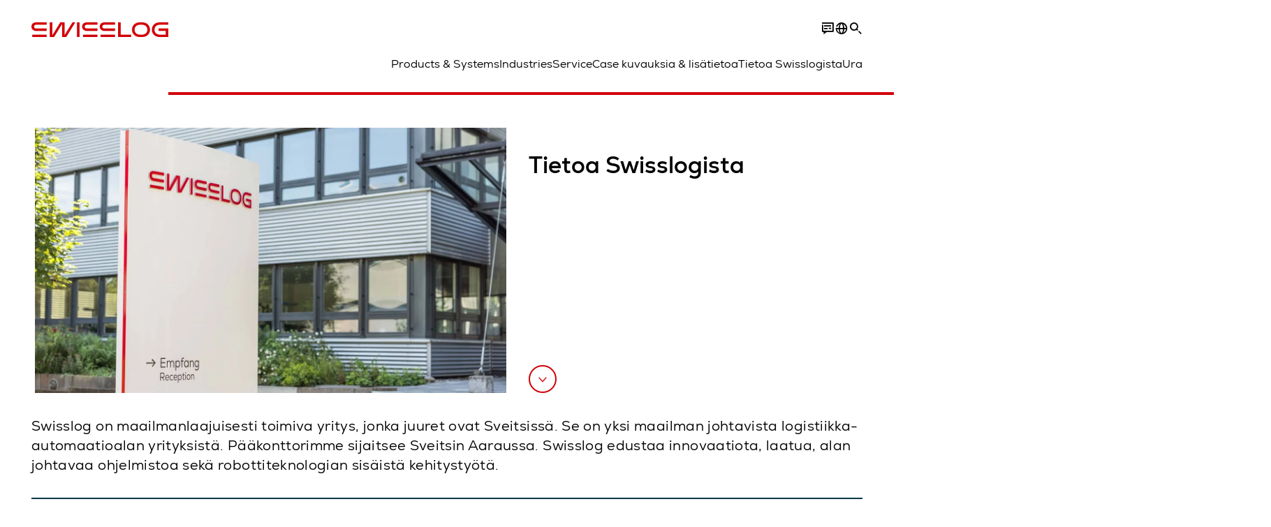

--- FILE ---
content_type: text/html; charset=utf-8
request_url: https://www.swisslog.com/fi-fi/tietoa-swisslogista
body_size: 18567
content:
<!DOCTYPE html>
<!--[if lte IE 9]><html class="ie" lang="fi-FI"><![endif]-->
<!--[if (!IE)|(IEMobile)]><!--><html class="no-ie" lang="fi-FI" ><!--<![endif]-->
<head>
	<title>Logistiikkaa vuosikymmenten kokemuksella  - Swisslog</title>
	<meta http-equiv="Content-Type" content="text/html; charset=utf-8"/>
    <meta http-equiv="X-UA-Compatible" content="IE=edge"/>
	<meta name="description" content="Lue Swisslogista ja siitä, mikä nostaa meidät varastoautomaation huippuosaajiksi" />
	<meta name="keywords" content="logistiikka, varastoautomaatio" />
	<meta name="robots" content="index, follow" />
	<link rel="preload" as="image" fetchpriority="high" href="/-/media/swisslog/images/corporate/about-swisslog/swisslog-locations-switzerland-office.jpg?rev=-1&amp;w=1900&amp;hash=94FCB38A5EB9470738CD286D481613A3" imagesrcset="/-/media/swisslog/images/corporate/about-swisslog/swisslog-locations-switzerland-office.jpg?rev=-1&amp;w=767&amp;hash=CB21A7EB3EE0DF80376BCF3F931FCB25 767w, /-/media/swisslog/images/corporate/about-swisslog/swisslog-locations-switzerland-office.jpg?rev=-1&amp;w=1400&amp;hash=C7AEA753E69211D6DC993D4EB3C81DD4 1400w, /-/media/swisslog/images/corporate/about-swisslog/swisslog-locations-switzerland-office.jpg?rev=-1&amp;w=1900&amp;hash=94FCB38A5EB9470738CD286D481613A3 1900w" imagesizes="(min-width: 1px) 100vw">
	<link rel="canonical" href="https://www.swisslog.com/fi-fi/tietoa-swisslogista" />
	<link rel="alternate" hreflang="x-default" href="https://www.swisslog.com/en-gb/about-swisslog" />
	<link rel="alternate" hreflang="de" href="https://www.swisslog.com/de-de/%c3%bcber-swisslog" />
	<link rel="alternate" hreflang="en" href="https://www.swisslog.com/en-us/about-swisslog" />
	<link rel="alternate" hreflang="es" href="https://www.swisslog.com/es-es/acerca-de-swisslog" />
	<link rel="alternate" hreflang="fr" href="https://www.swisslog.com/fr-fr/about-swisslog" />
	<link rel="alternate" hreflang="zh" href="https://www.swisslog.com/zh-cn/about-swisslog" />
	<link rel="alternate" hreflang="da-DK" href="https://www.swisslog.com/da-dk/om-swisslog" />
	<link rel="alternate" hreflang="nl-NL" href="https://www.swisslog.com/nl-nl/meer-swisslog" />
	<link rel="alternate" hreflang="en-AU" href="https://www.swisslog.com/en-au/about-swisslog" />
	<link rel="alternate" hreflang="en-MY" href="https://www.swisslog.com/en-my/about-swisslog" />
	<link rel="alternate" hreflang="en-GB" href="https://www.swisslog.com/en-gb/about-swisslog" />
	<link rel="alternate" hreflang="en-US" href="https://www.swisslog.com/en-us/about-swisslog" />
	<link rel="alternate" hreflang="fi-FI" href="https://www.swisslog.com/fi-fi/tietoa-swisslogista" />
	<link rel="alternate" hreflang="fr-FR" href="https://www.swisslog.com/fr-fr/about-swisslog" />
	<link rel="alternate" hreflang="de-DE" href="https://www.swisslog.com/de-de/%c3%bcber-swisslog" />
	<link rel="alternate" hreflang="it-IT" href="https://www.swisslog.com/it-it/informazioni-su-swisslog" />
	<link rel="alternate" hreflang="zh-CN" href="https://www.swisslog.com/zh-cn/about-swisslog" />
	<link rel="alternate" hreflang="nb-NO" href="https://www.swisslog.com/nb-no/about-swisslog" />
	<link rel="alternate" hreflang="es-ES" href="https://www.swisslog.com/es-es/acerca-de-swisslog" />
	<link rel="alternate" hreflang="sv-SE" href="https://www.swisslog.com/sv-se/om-swisslog" />
	<link rel="alternate" hreflang="th-TH" href="https://www.swisslog.com/th-th/about-swisslog" />
	<link rel="alternate" hreflang="ar-AE" href="https://www.swisslog.com/ar-ae/about-swisslog" />
	
	<link rel="preload" href="/assets/fonts/swisslog/NexaforSwisslog-Regular.woff2" as="font" type="font/woff2" crossorigin />
	<link rel="preload" href="/assets/fonts/swisslog/NexaforSwisslog-Bold.woff2" as="font" type="font/woff2" crossorigin />
	<link rel="preload" href="/assets/fonts/swisslog/NexaforSwisslog-Light.woff2" as="font" type="font/woff2" crossorigin />
	
    <meta name="viewport" id="viewport-meta" content="width=device-width, initial-scale=1.0"/>
    <meta name="content-language" content="fi-FI" />
	<meta name="language" content="fi-FI"/>
    <!-- facebook -->
    
    
    <!-- OpenGraph -->
    <meta property="og:url" content="https://www.swisslog.com/fi-fi/tietoa-swisslogista"/>
    <meta property="og:site_name" content="Swisslog"/>
	<meta property="og:title" content="Logistiikkaa vuosikymmenten kokemuksella  - Swisslog"/>
	<meta property="og:image" content="https://www.swisslog.com/-/media/swisslog/images/corporate/about-swisslog/swisslog-locations-switzerland-office.jpg?rev=-1&amp;w=1900&amp;hash=94FCB38A5EB9470738CD286D481613A3"/>
    <meta property="og:description" content="Lue Swisslogista ja siitä, mikä nostaa meidät varastoautomaation huippuosaajiksi"/>
	<meta property="og:type" content="WebPage"/>
	

	
	
	<link rel="icon" href="/-/media/swisslog/images/system/swisslog-signet.svg?rev=72d49fc137254ead98b9e3deadd4f341&amp;hash=825E814061396B5535000E3FC945CF28">
	<link rel="shortcut icon" href="/-/media/swisslog/images/system/swisslog-signet.svg?rev=72d49fc137254ead98b9e3deadd4f341&amp;hash=825E814061396B5535000E3FC945CF28">
	<link rel="apple-touch-icon-precomposed" href="/-/media/swisslog/images/system/swisslog-signet.svg?rev=72d49fc137254ead98b9e3deadd4f341&amp;hash=825E814061396B5535000E3FC945CF28"/>
	<link rel="apple-touch-icon" href="/-/media/swisslog/images/system/swisslog-signet.svg?rev=72d49fc137254ead98b9e3deadd4f341&amp;hash=825E814061396B5535000E3FC945CF28"/>
	<meta name="msapplication-TileColor" content="#FFFFFF">
	<meta name="msapplication-TileImage" content="/-/media/swisslog/images/system/swisslog-signet.svg?rev=72d49fc137254ead98b9e3deadd4f341&amp;hash=825E814061396B5535000E3FC945CF28">
	<meta name="msapplication-config" content="/fi-fi/browserconfig">
	<link rel="manifest" href="/fi-fi/manifest">
	<meta name="theme-color" content="#D10007">
	
	<style>
		:lang(fi-FI){ font-family:'Nexa for Swisslog', Calibri, Segoe UI, Helvetica, Arial, Sans-Serif }
		
	</style>
	<link rel="stylesheet" href="/frontend/dist/app_swisslog.css?v=5.19.1" type="text/css" />
	
    <!-- Google Site Verification -->
<meta name="google-site-verification" content="eqDP84ikUtn04eG8RyydTpSeDAw4UoNFH8f8ARWzNaI" />
<meta name="google-site-verification" content="0tl9f1AnuK3gsCqlOH0m1QyNdAnK-bIbcCLbjQq0E58" />
<!-- End Google Site Verification -->
<!-- Google Tag Manager -->
<script type="text/plain" data-cookiecategory="marketing">
if ( document.querySelector('html').getAttribute("lang") != "zh-CN" && document.querySelector('html').getAttribute("lang") != "en-CN" )
{
(function(w,d,s,l,i){w[l]=w[l]||[];w[l].push({'gtm.start':
new Date().getTime(),event:'gtm.js'});var f=d.getElementsByTagName(s)[0],
j=d.createElement(s),dl=l!='dataLayer'?'&l='+l:'';j.async=true;j.src=
'https://www.googletagmanager.com/gtm.js?id='+i+dl;f.parentNode.insertBefore(j,f);
})(window,document,'script','dataLayer','GTM-TGN48PN');
}
</script>
<!-- End Google Tag Manager -->
	<script>
		var cookieGdpr = {
			cookieNotice: "Tämä sisältö ei ole käytettävissä evästeasetuksiesi vuoksi.",
			consentBtnLabel: "Salli evästeet"
		};
	</script>
	<script>
	 window.dataLayer = window.dataLayer || [];
	 window.dataLayer.push({
	  'event': 'cms-url',
	  'language': 'fi-fi',
	  'path': '/swisslog/home/about swisslog',
	  'id': '47A3446C07D44AA18072FDBF8E74ED05'
	 });
	</script>
	<script type="application/ld+json">
	[{"@context":"https://schema.org","@type":"Organization","name":"Swisslog","url":"/fi-fi","logo":"https://www.swisslog.com/-/media/swisslog/images/system/swisslog-logo-small.png?rev=4d84689c69ff4a6399789ef4519b0c6c&w=1400&hash=6C9EC8AFC6013E9396ACBEDE17DA99A1","description":"Muotoilemme logistiikan ja varastoautomaation tulevaisuutta tuomalla käyttöön innovatiivista datavetoista robottiteknologiaa, joka tuo asiakkaalle poikkeuksellista lisäarvoa.","address":{"@type":"PostalAddress","streetAddress":"Puistokatu 2C","addressLocality":"40100 Jyväskylä","addressCountry":"Finland"},"contactPoint":{"@type":"ContactPoint","telephone":""},"sameAs":["https://www.linkedin.com/company/swisslog","https://www.instagram.com/swisslog.logistics.automation/","https://www.youtube.com/c/SwisslogLogisticsAutomation/?sub_confirmation=1  ","/fi-fi/case-studies-ja-white-papers/blog","https://www.facebook.com/swisslog.logistics.automation"],"telephone":"+358 503 280 122"},{"@context":"https://schema.org","@type":"WebPage","name":"Logistiikkaa vuosikymmenten kokemuksella  - Swisslog","url":"https://www.swisslog.com/fi-fi/tietoa-swisslogista","headline":"Tietoa Swisslogista","description":"Lue Swisslogista ja siitä, mikä nostaa meidät varastoautomaation huippuosaajiksi","potentialAction":{"@type":"SearchAction","target":"https://www.swisslog.com/fi-fi/search-results-page?q={search_term_string}","query-input":"required name=search_term_string"}},{"@context":"https://schema.org","@type":"BreadcrumbList","itemListElement":[{"@type":"ListItem","position":1,"item":{"@id":"/fi-fi","name":"Home"}},{"@type":"ListItem","position":2,"item":{"@id":"/fi-fi/tietoa-swisslogista","name":"Tietoa Swisslogista"}}]},{"@context":"https://schema.org","@type":"Article","mainEntityOfPage":null,"headline":"Tietoa Swisslogista","image":["https://www.swisslog.com/-/media/swisslog/images/corporate/about-swisslog/swisslog-locations-switzerland-office.jpg?rev=-1&w=1900&hash=94FCB38A5EB9470738CD286D481613A3"],"datePublished":"2020-12-23T10:55:09Z","dateModified":"2024-07-31T13:39:24Z","isPartOf":null}]
	</script>

	
	
<link rel="stylesheet" href="/dist/cookieconsent.swisslog.css" fetchpriority="high" />

<script defer src="/assets/cookieconsent/cookieconsent.js" fetchpriority="high"></script>

<script>
    document.documentElement.classList.add('cc-kuka');	// Do not remove!
    document.documentElement.classList.add('cc-swisslog');	// cc-kuka, cc-swisslog, cc-healthcare, cc-translogic

    window.addEventListener('load', function () {
    	const cc = initCookieConsent();
    	const options = {
    		autoclear_cookies: true,
    		// autorun: true,                          					// default: true
			cookie_domain: '', 					    // Enter base domain
    		// cookie_expiration: 182,                 					// default: 182 (days)
			cookie_name: 'gdpr_settings_sl',               				// default: 'gdpr_settings'
    		// cookie_necessary_only_expiration: 182   					// default: disabled
    		// cookie_path: '/',                       					// default: root
    		// cookie_same_site: 'Lax',                					// default: 'Lax'
    		current_lang: 'fi-FI',								// Required, adapt to fit your needs
    		// hide_from_bots: true,                   					// default: true
    		languages: {},							   					// Required, do not remove
    		page_scripts: true,											// Required, do not remove

    		// How consent and settings modals are displayed:
    		gui_options: {
    			consent_modal: {
    				layout: 'cloud',               		// box / cloud / bar
    				position: 'bottom center',     		// left / right / center + top / middle / bottom
    				transition: 'zoom'           		// slide / zoom
    			},
    			settings_modal: {
    				layout: 'box',                 		// bar / box
    				// position: 'left',              	// left / right
    				transition: 'zoom'             		// slide / zoom
    			}
    		},

			// Dispatch events when user interacts with the consent modal:
			onAccept: (cookie) => {
				const acceptEvent = new CustomEvent('cookieConsentAccept', { detail: { cookie, cc: window.cc } });
				document.dispatchEvent(acceptEvent);
			},
			onChange: (cookie, changed_categories) => {
				const changeEvent = new CustomEvent('cookieConsentChange', { detail: { cookie, changed_categories, cc: window.cc } });
				document.dispatchEvent(changeEvent);
			},
    	};

    	fetch(`/api/cxxkxxcxnsxnt/swisslog?sc_lang=${options.current_lang}`)
    		.then(response => response.json())
    		.then(data => {
    			options.languages[options.current_lang] = data;
    			cc.run(options);
                window.cc = cc; // Make cc available after it has executed.
    		})
    		.catch(error => {
    			console.error('Error in fetching Cookie Consent config:', error);
    		});
    });
</script>

	

</head>


<body id="layout-swisslog" class="mod mod-layout   " data-connectors="responsive, toggle">
	

	

	
	
	<header class="o-header js-header">
	<nav class="mod mod-nav m-flyout hidden-print" data-connectors="responsive, toggle">
	
	<div class="m-flyout__wrapper">
		<div class="container mod-nav__overlay js-overlay">
			<div class="icon-close-32 js-hide-menu" data-target="nav"></div>
			<div class="m-flyout__main-col js-main-col col-12 col-md-6 col-lg-3">
				
				<ul class="m-flyout__list h-styled-scrollbar h-styled-scrollbar--color-cta h-styled-scrollbar--thin js-list js-styled-scrollbar">
					
					<li class="m-flyout__item js-first-level js-nav-item" data-menu-id="">
						<a href="/fi-fi" class="d-flex d-sm-flex align-items-center justify-content-between hidden-md hidden-lg d-lg-none">
							Home
							
						</a>
						
					</li>
					
					<li class="m-flyout__item js-first-level js-nav-item js-is-parent" data-menu-id="78767B4F16664BD097285666D136374A">
						<a href="#" class="d-flex d-sm-flex align-items-center justify-content-between hidden-md hidden-lg d-lg-none">
							Products &amp; Systems
							<span class="icon-arrow-right-24 ps-2"></span>
						</a>
						
						<section class="mod-nav__intro m-flyout__item hidden-xs hidden-sm">
							
							<figure>
								<picture class="h-ratio h-ratio16-9">
									<img data-src="/-/media/swisslog/images/logistics-warehouse-distribution-automation/what-we-do/3d-logistics-center.jpg?rev=01542aadb5c94553bd893d9c668a66c3&w=767&hash=EC872AF690B36A9785CBD796C3EBA426" />
								</picture>
							</figure>
							
							<h4 class="mt-sm-4">Products &amp; systems for automated logistics</h4>
							<p class="p2 mt-sm-3 mb-sm-0">Discover a wide range of technologies that will boost your automated materials handling performance while reducing costs.</p>
							<a href="/fi-fi/products-systems-solutions">
								<span class="a-btn a-btn--primary a-btn--color-cta">
									Opi lisää
								</span>
							</a>
						</section>
						
						<div class="m-flyout__column">
							
							<ul class="m-flyout__list h-styled-scrollbar h-styled-scrollbar--color-cta h-styled-scrollbar--thin js-list js-styled-scrollbar">
								<li class="mod-nav__back-link js-back-link pt-lg-0">
									<a href="#" class="mod-nav__back-btn d-flex align-items-center hidden-sm">
										<span class="icon-arrow-left-24 pe-2"></span>
										Products &amp; Systems
									</a>
								</li>
								<li class="m-flyout__item">
									<a href="/fi-fi/products-systems-solutions">Overview Products &amp; Systems</a>
								</li>
								
<li class="m-flyout__item js-nav-item js-is-parent">
	
	<a class="d-flex align-items-center justify-content-between " href="#">
		Storage &amp; Retrieval ASRS
		<span class="icon-arrow-right-24 ps-2"></span>
	</a>
	
	<div class="m-flyout__column">
		<ul class="m-flyout__list h-styled-scrollbar h-styled-scrollbar--color-cta h-styled-scrollbar--thin js-list js-styled-scrollbar">
			<li class="mod-nav__back-link js-back-link pt-lg-0">
				<a href="#" class="mod-nav__back-btn d-flex align-items-center hidden-sm">
					<span class="icon-arrow-left-24 pe-2"></span>
					Storage &amp; Retrieval ASRS
				</a>
			</li>
			<li class="m-flyout__item">
				<a href="/fi-fi/products-systems-solutions/asrs-automated-storage-retrieval-systems">Overview Storage &amp; Retrieval ASRS</a>
			</li>
			
			<template class="sublist-template">
				
<li class="m-flyout__item js-nav-item js-is-parent">
	
	<a class="d-flex align-items-center justify-content-between " href="#">
		For Small Loads
		<span class="icon-arrow-right-24 ps-2"></span>
	</a>
	
	<div class="m-flyout__column">
		<ul class="m-flyout__list h-styled-scrollbar h-styled-scrollbar--color-cta h-styled-scrollbar--thin js-list js-styled-scrollbar">
			<li class="mod-nav__back-link js-back-link pt-lg-0">
				<a href="#" class="mod-nav__back-btn d-flex align-items-center hidden-sm">
					<span class="icon-arrow-left-24 pe-2"></span>
					For Small Loads
				</a>
			</li>
			<li class="m-flyout__item">
				<a href="/fi-fi/products-systems-solutions/asrs-automated-storage-retrieval-systems/boxes-cartons-small-parts-items">Mini Load Storage Systems</a>
			</li>
			
			<template class="sublist-template">
				
<li class="m-flyout__item js-nav-item">
	
	<a href="/fi-fi/products-systems-solutions/asrs-automated-storage-retrieval-systems/boxes-cartons-small-parts-items/tornado-miniload-crane">Mini Load Crane Tornado</a>
	
</li>

<li class="m-flyout__item js-nav-item">
	
	<a href="/fi-fi/products-systems-solutions/asrs-automated-storage-retrieval-systems/boxes-cartons-small-parts-items/cyclonecarrier-shuttle-system-logistics">Light Goods Shuttle CycloneCarrier</a>
	
</li>

<li class="m-flyout__item js-nav-item">
	
	<a href="/fi-fi/products-systems-solutions/asrs-automated-storage-retrieval-systems/boxes-cartons-small-parts-items/carrypick-storage-and-picking-system">Mobile Robot based CarryPick</a>
	
</li>

<li class="m-flyout__item js-nav-item">
	
	<a href="/fi-fi/products-systems-solutions/asrs-automated-storage-retrieval-systems/autostore-integrator">Cube-based AutoStore</a>
	
</li>


			</template>
			
			<div class="h-styled-scrollbar__track">
	<div class="h-styled-scrollbar__thumb"></div>
</div>

		</ul>
	</div>
</li>

<li class="m-flyout__item js-nav-item js-is-parent">
	
	<a class="d-flex align-items-center justify-content-between " href="#">
		For Pallets &amp; Heavy Loads
		<span class="icon-arrow-right-24 ps-2"></span>
	</a>
	
	<div class="m-flyout__column">
		<ul class="m-flyout__list h-styled-scrollbar h-styled-scrollbar--color-cta h-styled-scrollbar--thin js-list js-styled-scrollbar">
			<li class="mod-nav__back-link js-back-link pt-lg-0">
				<a href="#" class="mod-nav__back-btn d-flex align-items-center hidden-sm">
					<span class="icon-arrow-left-24 pe-2"></span>
					For Pallets &amp; Heavy Loads
				</a>
			</li>
			<li class="m-flyout__item">
				<a href="/fi-fi/products-systems-solutions/asrs-automated-storage-retrieval-systems/automated-pallet-warehouse">Solutions for Pallets &amp; Heavy Loads</a>
			</li>
			
			<template class="sublist-template">
				
<li class="m-flyout__item js-nav-item">
	
	<a href="/fi-fi/products-systems-solutions/asrs-automated-storage-retrieval-systems/automated-pallet-warehouse/powerstore-shuttle-system-for-pallet-warehousing">Pallet Shuttle PowerStore</a>
	
</li>

<li class="m-flyout__item js-nav-item">
	
	<a href="/fi-fi/products-systems-solutions/asrs-automated-storage-retrieval-systems/automated-pallet-warehouse/vectura-pallet-stacker-crane-high-bay-warehouse-hbw">Pallet Stacker Crane Vectura</a>
	
</li>


			</template>
			
			<div class="h-styled-scrollbar__track">
	<div class="h-styled-scrollbar__thumb"></div>
</div>

		</ul>
	</div>
</li>

<li class="m-flyout__item js-nav-item">
	
	<a href="/fi-fi/products-systems-solutions/asrs-automated-storage-retrieval-systems/autostore-integrator">Cube-based AutoStore</a>
	
</li>

<li class="m-flyout__item js-nav-item">
	
	<a href="/fi-fi/products-systems-solutions/asrs-automated-storage-retrieval-systems/automated-high-bay-warehouse">Automated High Bay Warehouse Pallets</a>
	
</li>

<li class="m-flyout__item js-nav-item">
	
	<a href="/fi-fi/products-systems-solutions/asrs-automated-storage-retrieval-systems/storage-shuttle-system">Shuttle Storage Solutions</a>
	
</li>


			</template>
			
			<div class="h-styled-scrollbar__track">
	<div class="h-styled-scrollbar__thumb"></div>
</div>

		</ul>
	</div>
</li>

<li class="m-flyout__item js-nav-item js-is-parent">
	
	<a class="d-flex align-items-center justify-content-between " href="#">
		Transport &amp; Conveyors
		<span class="icon-arrow-right-24 ps-2"></span>
	</a>
	
	<div class="m-flyout__column">
		<ul class="m-flyout__list h-styled-scrollbar h-styled-scrollbar--color-cta h-styled-scrollbar--thin js-list js-styled-scrollbar">
			<li class="mod-nav__back-link js-back-link pt-lg-0">
				<a href="#" class="mod-nav__back-btn d-flex align-items-center hidden-sm">
					<span class="icon-arrow-left-24 pe-2"></span>
					Transport &amp; Conveyors
				</a>
			</li>
			<li class="m-flyout__item">
				<a href="/fi-fi/products-systems-solutions/transport">Overview Transport &amp; Conveyors</a>
			</li>
			
			<template class="sublist-template">
				
<li class="m-flyout__item js-nav-item">
	
	<a href="/fi-fi/products-systems-solutions/transport/mobile-robotics">Autonomous mobile robots IntraMove</a>
	
</li>

<li class="m-flyout__item js-nav-item">
	
	<a href="/fi-fi/products-systems-solutions/transport/electrified-monorail-transport-system">Electrified MonoRail transport system</a>
	
</li>

<li class="m-flyout__item js-nav-item">
	
	<a href="/fi-fi/products-systems-solutions/transport/promove-pallet-conveyor">Pallet Conveyor ProMove</a>
	
</li>

<li class="m-flyout__item js-nav-item">
	
	<a href="/fi-fi/products-systems-solutions/transport/quickmove-conveyor-system-for-small-loads">Small Loads Conveyor QuickMove</a>
	
</li>


			</template>
			
			<div class="h-styled-scrollbar__track">
	<div class="h-styled-scrollbar__thumb"></div>
</div>

		</ul>
	</div>
</li>

<li class="m-flyout__item js-nav-item js-is-parent">
	
	<a class="d-flex align-items-center justify-content-between " href="#">
		Picking &amp; Palletizing
		<span class="icon-arrow-right-24 ps-2"></span>
	</a>
	
	<div class="m-flyout__column">
		<ul class="m-flyout__list h-styled-scrollbar h-styled-scrollbar--color-cta h-styled-scrollbar--thin js-list js-styled-scrollbar">
			<li class="mod-nav__back-link js-back-link pt-lg-0">
				<a href="#" class="mod-nav__back-btn d-flex align-items-center hidden-sm">
					<span class="icon-arrow-left-24 pe-2"></span>
					Picking &amp; Palletizing
				</a>
			</li>
			<li class="m-flyout__item">
				<a href="/fi-fi/products-systems-solutions/picking-palletizing-order-fulfillment">Overview Picking &amp; Palletizing</a>
			</li>
			
			<template class="sublist-template">
				
<li class="m-flyout__item js-nav-item">
	
	<a href="/fi-fi/products-systems-solutions/picking-palletizing-order-fulfillment/person-to-goods-caddypick-case-order-picking">Person to Goods Case Picking: CaddyPick </a>
	
</li>

<li class="m-flyout__item js-nav-item">
	
	<a href="/fi-fi/products-systems-solutions/picking-palletizing-order-fulfillment/goods-to-person">Goods to Person Picking Systems</a>
	
</li>

<li class="m-flyout__item js-nav-item js-is-parent">
	
	<a class="d-flex align-items-center justify-content-between " href="#">
		Robot Based
		<span class="icon-arrow-right-24 ps-2"></span>
	</a>
	
	<div class="m-flyout__column">
		<ul class="m-flyout__list h-styled-scrollbar h-styled-scrollbar--color-cta h-styled-scrollbar--thin js-list js-styled-scrollbar">
			<li class="mod-nav__back-link js-back-link pt-lg-0">
				<a href="#" class="mod-nav__back-btn d-flex align-items-center hidden-sm">
					<span class="icon-arrow-left-24 pe-2"></span>
					Robot Based
				</a>
			</li>
			<li class="m-flyout__item">
				<a href="/fi-fi/products-systems-solutions/picking-palletizing-order-fulfillment/robot-based-robotics-fully-automated">Overview Robot Based Picking</a>
			</li>
			
			<template class="sublist-template">
				
<li class="m-flyout__item js-nav-item">
	
	<a href="/fi-fi/products-systems-solutions/picking-palletizing-order-fulfillment/robot-based-robotics-fully-automated/mixed-case-palletizing-acpaq">Mixed Case Palletizing ACPaQ</a>
	
</li>

<li class="m-flyout__item js-nav-item">
	
	<a href="/fi-fi/products-systems-solutions/picking-palletizing-order-fulfillment/robot-based-robotics-fully-automated/robotic-piece-picking-itempiq">Robotic Item Picking ItemPiQ</a>
	
</li>


			</template>
			
			<div class="h-styled-scrollbar__track">
	<div class="h-styled-scrollbar__thumb"></div>
</div>

		</ul>
	</div>
</li>


			</template>
			
			<div class="h-styled-scrollbar__track">
	<div class="h-styled-scrollbar__thumb"></div>
</div>

		</ul>
	</div>
</li>

<li class="m-flyout__item js-nav-item js-is-parent">
	
	<a class="d-flex align-items-center justify-content-between " href="#">
		Software
		<span class="icon-arrow-right-24 ps-2"></span>
	</a>
	
	<div class="m-flyout__column">
		<ul class="m-flyout__list h-styled-scrollbar h-styled-scrollbar--color-cta h-styled-scrollbar--thin js-list js-styled-scrollbar">
			<li class="mod-nav__back-link js-back-link pt-lg-0">
				<a href="#" class="mod-nav__back-btn d-flex align-items-center hidden-sm">
					<span class="icon-arrow-left-24 pe-2"></span>
					Software
				</a>
			</li>
			<li class="m-flyout__item">
				<a href="/fi-fi/products-systems-solutions/software-inventory-management">Overview Software</a>
			</li>
			
			<template class="sublist-template">
				
<li class="m-flyout__item js-nav-item">
	
	<a href="/fi-fi/products-systems-solutions/software-inventory-management/synq-warehouse-management-system-wms-mfcs">SynQ Warehouse Management System (WMS)</a>
	
</li>

<li class="m-flyout__item js-nav-item">
	
	<a href="/fi-fi/products-systems-solutions/software-inventory-management/sap-ewm-extended-warehouse-management">SAP EWM</a>
	
</li>


			</template>
			
			<div class="h-styled-scrollbar__track">
	<div class="h-styled-scrollbar__thumb"></div>
</div>

		</ul>
	</div>
</li>

<li class="m-flyout__item js-nav-item js-is-parent">
	
	<a class="d-flex align-items-center justify-content-between " href="#">
		Products A to Z
		<span class="icon-arrow-right-24 ps-2"></span>
	</a>
	
	<div class="m-flyout__column">
		<ul class="m-flyout__list h-styled-scrollbar h-styled-scrollbar--color-cta h-styled-scrollbar--thin js-list js-styled-scrollbar">
			<li class="mod-nav__back-link js-back-link pt-lg-0">
				<a href="#" class="mod-nav__back-btn d-flex align-items-center hidden-sm">
					<span class="icon-arrow-left-24 pe-2"></span>
					Products A to Z
				</a>
			</li>
			<li class="m-flyout__item">
				<a href="/fi-fi/products-systems-solutions/overview-by-products">Overview Products A to Z</a>
			</li>
			
			<template class="sublist-template">
				
<li class="m-flyout__item js-nav-item">
	
	<a href="/fi-fi/products-systems-solutions/picking-palletizing-order-fulfillment/robot-based-robotics-fully-automated/mixed-case-palletizing-acpaq">ACPaQ – Case palletizing  </a>
	
</li>

<li class="m-flyout__item js-nav-item">
	
	<a href="/fi-fi/products-systems-solutions/asrs-automated-storage-retrieval-systems/autostore-integrator">AutoStore – Small parts storage &amp; picking</a>
	
</li>

<li class="m-flyout__item js-nav-item">
	
	<a href="/fi-fi/products-systems-solutions/picking-palletizing-order-fulfillment/person-to-goods-caddypick-case-order-picking">CaddyPick – Monorail based picking system</a>
	
</li>

<li class="m-flyout__item js-nav-item">
	
	<a href="/fi-fi/products-systems-solutions/asrs-automated-storage-retrieval-systems/boxes-cartons-small-parts-items/carrypick-storage-and-picking-system">CarryPick - Order picking system</a>
	
</li>

<li class="m-flyout__item js-nav-item">
	
	<a href="/fi-fi/products-systems-solutions/asrs-automated-storage-retrieval-systems/boxes-cartons-small-parts-items/cyclonecarrier-shuttle-system-logistics">CycloneCarrier – Small loads shuttle storage system</a>
	
</li>

<li class="m-flyout__item js-nav-item">
	
	<a href="/fi-fi/products-systems-solutions/transport/mobile-robotics">IntraMove – Autonomous mobile robots (AMRs)</a>
	
</li>

<li class="m-flyout__item js-nav-item">
	
	<a href="/fi-fi/products-systems-solutions/picking-palletizing-order-fulfillment/robot-based-robotics-fully-automated/robotic-piece-picking-itempiq">ItemPiQ – Robot based item picking</a>
	
</li>

<li class="m-flyout__item js-nav-item">
	
	<a href="/fi-fi/products-systems-solutions/transport/electrified-monorail-transport-system">Monorail – Electrified transport system</a>
	
</li>

<li class="m-flyout__item js-nav-item">
	
	<a href="/fi-fi/products-systems-solutions/asrs-automated-storage-retrieval-systems/automated-pallet-warehouse/powerstore-shuttle-system-for-pallet-warehousing">PowerStore – Pallet shuttle system HBW</a>
	
</li>

<li class="m-flyout__item js-nav-item">
	
	<a href="/fi-fi/products-systems-solutions/transport/promove-pallet-conveyor">ProMove – Conveyor system pallets</a>
	
</li>

<li class="m-flyout__item js-nav-item">
	
	<a href="/fi-fi/products-systems-solutions/transport/quickmove-conveyor-system-for-small-loads">QuickMove – Conveyor system</a>
	
</li>

<li class="m-flyout__item js-nav-item">
	
	<a href="/fi-fi/products-systems-solutions/software-inventory-management/sap-ewm-extended-warehouse-management">SAP EWM – Ext. WMS platform</a>
	
</li>

<li class="m-flyout__item js-nav-item">
	
	<a href="/fi-fi/products-systems-solutions/software-inventory-management/synq-warehouse-management-system-wms-mfcs">SynQ software – Intelligent WMS platform</a>
	
</li>

<li class="m-flyout__item js-nav-item">
	
	<a href="/fi-fi/products-systems-solutions/asrs-automated-storage-retrieval-systems/boxes-cartons-small-parts-items/tornado-miniload-crane">Tornado – Miniload crane</a>
	
</li>

<li class="m-flyout__item js-nav-item">
	
	<a href="/fi-fi/products-systems-solutions/asrs-automated-storage-retrieval-systems/automated-pallet-warehouse/vectura-pallet-stacker-crane-high-bay-warehouse-hbw">Vectura – Pallet stacker crane for HBW</a>
	
</li>


			</template>
			
			<div class="h-styled-scrollbar__track">
	<div class="h-styled-scrollbar__thumb"></div>
</div>

		</ul>
	</div>
</li>

<li class="m-flyout__item js-nav-item">
	
	<a href="/fi-fi/products-systems-solutions/products-for-warehouse-logistics-integrators">Products for Integrators</a>
	
</li>


								<div class="h-styled-scrollbar__track">
	<div class="h-styled-scrollbar__thumb"></div>
</div>

							</ul>
						</div>
					</li>
					
					<li class="m-flyout__item js-first-level js-nav-item js-is-parent" data-menu-id="97C2A8FAB2A84324B30A1D1DEB5D9805">
						<a href="#" class="d-flex d-sm-flex align-items-center justify-content-between hidden-md hidden-lg d-lg-none">
							Industries
							<span class="icon-arrow-right-24 ps-2"></span>
						</a>
						
						<section class="mod-nav__intro m-flyout__item hidden-xs hidden-sm">
							
							<figure>
								<picture class="h-ratio h-ratio16-9">
									<img data-src="/-/media/swisslog/images/logistics-warehouse-distribution-automation/business-solutions/consulting-industries.jpg?rev=-1&w=767&hash=239DAFCEE4E6101511A1F78B58383582" />
								</picture>
							</figure>
							
							<h4 class="mt-sm-4">Logistics automation for your industry </h4>
							<p class="p2 mt-sm-3 mb-sm-0">Solutions and consulting: Swisslog has decades of experience providing logistics &amp; warehouse automation for the key industries.</p>
							<a href="/fi-fi/business-solutions">
								<span class="a-btn a-btn--primary a-btn--color-cta">
									Opi lisää
								</span>
							</a>
						</section>
						
						<div class="m-flyout__column">
							
							<ul class="m-flyout__list h-styled-scrollbar h-styled-scrollbar--color-cta h-styled-scrollbar--thin js-list js-styled-scrollbar">
								<li class="mod-nav__back-link js-back-link pt-lg-0">
									<a href="#" class="mod-nav__back-btn d-flex align-items-center hidden-sm">
										<span class="icon-arrow-left-24 pe-2"></span>
										Industries
									</a>
								</li>
								<li class="m-flyout__item">
									<a href="/fi-fi/business-solutions">Overview Industry Solutions</a>
								</li>
								
<li class="m-flyout__item js-nav-item">
	
	<a href="/fi-fi/business-solutions/food-and-beverage-warehouse-automation">Food and Beverage</a>
	
</li>

<li class="m-flyout__item js-nav-item">
	
	<a href="/fi-fi/business-solutions/grocery-distribution">Grocery Distribution</a>
	
</li>

<li class="m-flyout__item js-nav-item">
	
	<a href="/fi-fi/business-solutions/fashion-apparel-distribution-automation">Fashion and Apparel</a>
	
</li>

<li class="m-flyout__item js-nav-item">
	
	<a href="/fi-fi/business-solutions/general-merchandise-automation">General Merchandise</a>
	
</li>

<li class="m-flyout__item js-nav-item">
	
	<a href="/fi-fi/business-solutions/other">More industry expertise</a>
	
</li>


								<div class="h-styled-scrollbar__track">
	<div class="h-styled-scrollbar__thumb"></div>
</div>

							</ul>
						</div>
					</li>
					
					<li class="m-flyout__item js-first-level js-nav-item js-is-parent" data-menu-id="85105DE812B8420E9171F8CA4FE3F0D4">
						<a href="#" class="d-flex d-sm-flex align-items-center justify-content-between hidden-md hidden-lg d-lg-none">
							Service
							<span class="icon-arrow-right-24 ps-2"></span>
						</a>
						
						<section class="mod-nav__intro m-flyout__item hidden-xs hidden-sm">
							
							<figure>
								<picture class="h-ratio h-ratio16-9">
									<img data-src="/-/media/swisslog/images/logistics-warehouse-distribution-automation/customer-service/system-operations-computer.jpg?rev=-1&w=767&hash=5AAEACCE98A81E8604CE5442897D57F6" />
								</picture>
							</figure>
							
							<h4 class="mt-sm-4">Our Customer Service Portfolio</h4>
							<p class="p2 mt-sm-3 mb-sm-0">Imagine if you had the formula for 100% uptime. We strive to give you complete confidence, ensuring you get the right solutions and the best services.</p>
							<a href="/fi-fi/customer-service-and-support">
								<span class="a-btn a-btn--primary a-btn--color-cta">
									Opi lisää
								</span>
							</a>
						</section>
						
						<div class="m-flyout__column">
							
							<ul class="m-flyout__list h-styled-scrollbar h-styled-scrollbar--color-cta h-styled-scrollbar--thin js-list js-styled-scrollbar">
								<li class="mod-nav__back-link js-back-link pt-lg-0">
									<a href="#" class="mod-nav__back-btn d-flex align-items-center hidden-sm">
										<span class="icon-arrow-left-24 pe-2"></span>
										Service
									</a>
								</li>
								<li class="m-flyout__item">
									<a href="/fi-fi/customer-service-and-support">Full Customer Service Portfolio</a>
								</li>
								
<li class="m-flyout__item js-nav-item">
	
	<a href="/fi-fi/tietoa-swisslogista/local-customer-service-contacts">Local Service Contacts </a>
	
</li>

<li class="m-flyout__item js-nav-item">
	
	<a href="/fi-fi/customer-service-and-support/technical-support">Technical Support</a>
	
</li>

<li class="m-flyout__item js-nav-item js-is-parent">
	
	<a class="d-flex align-items-center justify-content-between " href="#">
		Preventive Maintenance
		<span class="icon-arrow-right-24 ps-2"></span>
	</a>
	
	<div class="m-flyout__column">
		<ul class="m-flyout__list h-styled-scrollbar h-styled-scrollbar--color-cta h-styled-scrollbar--thin js-list js-styled-scrollbar">
			<li class="mod-nav__back-link js-back-link pt-lg-0">
				<a href="#" class="mod-nav__back-btn d-flex align-items-center hidden-sm">
					<span class="icon-arrow-left-24 pe-2"></span>
					Preventive Maintenance
				</a>
			</li>
			<li class="m-flyout__item">
				<a href="/fi-fi/customer-service-and-support/preventative-maintenance">Overview Preventive Maintenance</a>
			</li>
			
			<template class="sublist-template">
				
<li class="m-flyout__item js-nav-item">
	
	<a href="/fi-fi/customer-service-and-support/preventative-maintenance/field-service">Field Service</a>
	
</li>

<li class="m-flyout__item js-nav-item">
	
	<a href="/fi-fi/customer-service-and-support/preventative-maintenance/system-operations">System Operations</a>
	
</li>

<li class="m-flyout__item js-nav-item">
	
	<a href="/fi-fi/customer-service-and-support/preventative-maintenance/condition-monitoring">Condition Monitoring</a>
	
</li>


			</template>
			
			<div class="h-styled-scrollbar__track">
	<div class="h-styled-scrollbar__thumb"></div>
</div>

		</ul>
	</div>
</li>

<li class="m-flyout__item js-nav-item">
	
	<a href="/fi-fi/customer-service-and-support/system-optimization-materials-handling-systems-efficiency">System Optimization</a>
	
</li>

<li class="m-flyout__item js-nav-item">
	
	<a href="/fi-fi/customer-service-and-support/spare-parts">Spare Parts</a>
	
</li>

<li class="m-flyout__item js-nav-item">
	
	<a href="/fi-fi/customer-service-and-support/it-managed-services">IT Managed Services</a>
	
</li>

<li class="m-flyout__item js-nav-item">
	
	<a href="/fi-fi/customer-service-and-support/expansion-and-modernization">Expansion &amp; Modernization</a>
	
</li>

<li class="m-flyout__item js-nav-item">
	
	<a href="/fi-fi/customer-service-and-support/training">Training</a>
	
</li>


								<div class="h-styled-scrollbar__track">
	<div class="h-styled-scrollbar__thumb"></div>
</div>

							</ul>
						</div>
					</li>
					
					<li class="m-flyout__item js-first-level js-nav-item js-is-parent" data-menu-id="F5E60609B28C427DA419154A10C280B5">
						<a href="#" class="d-flex d-sm-flex align-items-center justify-content-between hidden-md hidden-lg d-lg-none">
							Case kuvauksia &amp; lisätietoa
							<span class="icon-arrow-right-24 ps-2"></span>
						</a>
						
						<section class="mod-nav__intro m-flyout__item hidden-xs hidden-sm">
							
							<figure>
								<picture class="h-ratio h-ratio16-9">
									<img data-src="/-/media/swisslog/images/logistics-warehouse-distribution-automation/whitepaper/whitepapers.jpg?rev=-1&w=767&hash=428CEF170884F4C2F2D9E83A5C5AEB8F" />
								</picture>
							</figure>
							
							<h4 class="mt-sm-4">Case kuvauksia &amp; lisätietoa</h4>
							<p class="p2 mt-sm-3 mb-sm-0"></p>
							<a href="/fi-fi/case-studies-ja-white-papers">
								<span class="a-btn a-btn--primary a-btn--color-cta">
									Opi lisää
								</span>
							</a>
						</section>
						
						<div class="m-flyout__column">
							
							<ul class="m-flyout__list h-styled-scrollbar h-styled-scrollbar--color-cta h-styled-scrollbar--thin js-list js-styled-scrollbar">
								<li class="mod-nav__back-link js-back-link pt-lg-0">
									<a href="#" class="mod-nav__back-btn d-flex align-items-center hidden-sm">
										<span class="icon-arrow-left-24 pe-2"></span>
										Case kuvauksia &amp; lisätietoa
									</a>
								</li>
								<li class="m-flyout__item">
									<a href="/fi-fi/case-studies-ja-white-papers">Case kuvauksia &amp; lisätietoa</a>
								</li>
								
<li class="m-flyout__item js-nav-item">
	
	<a href="/fi-fi/case-studies-ja-white-papers/blog">Blog</a>
	
</li>

<li class="m-flyout__item js-nav-item">
	
	<a href="/fi-fi/case-studies-ja-white-papers/case-kuvauksia">Case kuvauksia</a>
	
</li>

<li class="m-flyout__item js-nav-item">
	
	<a href="/fi-fi/case-studies-ja-white-papers/webinars">Webinars</a>
	
</li>

<li class="m-flyout__item js-nav-item">
	
	<a href="/fi-fi/case-studies-ja-white-papers/tutkielmia">Tutkielmia</a>
	
</li>

<li class="m-flyout__item js-nav-item">
	
	<a href="/fi-fi/knowledge">Knowledge area</a>
	
</li>


								<div class="h-styled-scrollbar__track">
	<div class="h-styled-scrollbar__thumb"></div>
</div>

							</ul>
						</div>
					</li>
					
					<li class="m-flyout__item js-first-level js-nav-item js-is-parent js-is-active" data-menu-id="47A3446C07D44AA18072FDBF8E74ED05">
						<a href="#" class="d-flex d-sm-flex align-items-center justify-content-between hidden-md hidden-lg d-lg-none">
							Tietoa Swisslogista
							<span class="icon-arrow-right-24 ps-2"></span>
						</a>
						
						<section class="mod-nav__intro m-flyout__item hidden-xs hidden-sm">
							
							<figure>
								<picture class="h-ratio h-ratio16-9">
									<img data-src="/-/media/swisslog/images/corporate/about-swisslog/swisslog-locations-switzerland-office.jpg?rev=-1&w=767&hash=CB21A7EB3EE0DF80376BCF3F931FCB25" />
								</picture>
							</figure>
							
							<h4 class="mt-sm-4">Tietoa Swisslogista</h4>
							<p class="p2 mt-sm-3 mb-sm-0"></p>
							<a href="/fi-fi/tietoa-swisslogista">
								<span class="a-btn a-btn--primary a-btn--color-cta">
									Opi lisää
								</span>
							</a>
						</section>
						
						<div class="m-flyout__column">
							
							<ul class="m-flyout__list h-styled-scrollbar h-styled-scrollbar--color-cta h-styled-scrollbar--thin js-list js-styled-scrollbar">
								<li class="mod-nav__back-link js-back-link pt-lg-0">
									<a href="#" class="mod-nav__back-btn d-flex align-items-center hidden-sm">
										<span class="icon-arrow-left-24 pe-2"></span>
										Tietoa Swisslogista
									</a>
								</li>
								<li class="m-flyout__item js-is-active-title">
									<a href="/fi-fi/tietoa-swisslogista">Tietoa Swisslogista</a>
								</li>
								
<li class="m-flyout__item js-nav-item js-is-parent">
	
	<a class="d-flex align-items-center justify-content-between " href="#">
		Uutishuone
		<span class="icon-arrow-right-24 ps-2"></span>
	</a>
	
	<div class="m-flyout__column">
		<ul class="m-flyout__list h-styled-scrollbar h-styled-scrollbar--color-cta h-styled-scrollbar--thin js-list js-styled-scrollbar">
			<li class="mod-nav__back-link js-back-link pt-lg-0">
				<a href="#" class="mod-nav__back-btn d-flex align-items-center hidden-sm">
					<span class="icon-arrow-left-24 pe-2"></span>
					Uutishuone
				</a>
			</li>
			<li class="m-flyout__item">
				<a href="/fi-fi/tietoa-swisslogista/newsroom">Uutishuone</a>
			</li>
			
			<template class="sublist-template">
				
<li class="m-flyout__item js-nav-item">
	
	<a href="/fi-fi/tietoa-swisslogista/newsroom/events">Event</a>
	
</li>

<li class="m-flyout__item js-nav-item">
	
	<a href="/fi-fi/tietoa-swisslogista/newsroom/news">Uutiset &amp; bloggaukset</a>
	
</li>

<li class="m-flyout__item js-nav-item">
	
	<a href="/fi-fi/tietoa-swisslogista/newsroom/press">Press area</a>
	
</li>


			</template>
			
			<div class="h-styled-scrollbar__track">
	<div class="h-styled-scrollbar__thumb"></div>
</div>

		</ul>
	</div>
</li>

<li class="m-flyout__item js-nav-item js-is-parent">
	
	<a class="d-flex align-items-center justify-content-between " href="#">
		Robotti- ja dataohjatut ratkaisut
		<span class="icon-arrow-right-24 ps-2"></span>
	</a>
	
	<div class="m-flyout__column">
		<ul class="m-flyout__list h-styled-scrollbar h-styled-scrollbar--color-cta h-styled-scrollbar--thin js-list js-styled-scrollbar">
			<li class="mod-nav__back-link js-back-link pt-lg-0">
				<a href="#" class="mod-nav__back-btn d-flex align-items-center hidden-sm">
					<span class="icon-arrow-left-24 pe-2"></span>
					Robotti- ja dataohjatut ratkaisut
				</a>
			</li>
			<li class="m-flyout__item">
				<a href="/fi-fi/tietoa-swisslogista/our-offering-robotic-intralogistics">Robotti- ja dataohjatut ratkaisut</a>
			</li>
			
			<template class="sublist-template">
				
<li class="m-flyout__item js-nav-item">
	
	<a href="/fi-fi/tietoa-swisslogista/our-offering-robotic-intralogistics/kumppanisi-konsultoinnissa,-analysoinnissa-ja-konseptien-toteutuksessa">Oppaasi ja kumppanisi</a>
	
</li>

<li class="m-flyout__item js-nav-item">
	
	<a href="/fi-fi/tietoa-swisslogista/our-offering-robotic-intralogistics/consulting-planning-supply-chain">Consulting &amp; Planning</a>
	
</li>


			</template>
			
			<div class="h-styled-scrollbar__track">
	<div class="h-styled-scrollbar__thumb"></div>
</div>

		</ul>
	</div>
</li>

<li class="m-flyout__item js-nav-item">
	
	<a href="/fi-fi/tietoa-swisslogista/management">Leadership team</a>
	
</li>

<li class="m-flyout__item js-nav-item js-is-parent">
	
	<a class="d-flex align-items-center justify-content-between " href="#">
		Corporate Governance &amp; Sustainability
		<span class="icon-arrow-right-24 ps-2"></span>
	</a>
	
	<div class="m-flyout__column">
		<ul class="m-flyout__list h-styled-scrollbar h-styled-scrollbar--color-cta h-styled-scrollbar--thin js-list js-styled-scrollbar">
			<li class="mod-nav__back-link js-back-link pt-lg-0">
				<a href="#" class="mod-nav__back-btn d-flex align-items-center hidden-sm">
					<span class="icon-arrow-left-24 pe-2"></span>
					Corporate Governance &amp; Sustainability
				</a>
			</li>
			<li class="m-flyout__item">
				<a href="/fi-fi/tietoa-swisslogista/corporate-governance-sustainability">Overview Corporate Governance</a>
			</li>
			
			<template class="sublist-template">
				
<li class="m-flyout__item js-nav-item">
	
	<a href="/fi-fi/tietoa-swisslogista/corporate-governance-sustainability/sustainable-technology">Sustainable Technology</a>
	
</li>

<li class="m-flyout__item js-nav-item">
	
	<a href="/fi-fi/tietoa-swisslogista/corporate-governance-sustainability/company-and-people">Organization &amp; Behavior</a>
	
</li>

<li class="m-flyout__item js-nav-item">
	
	<a href="/fi-fi/tietoa-swisslogista/corporate-governance-sustainability/supply-chain">Sourcing &amp; Supply Chain</a>
	
</li>

<li class="m-flyout__item js-nav-item">
	
	<a href="/fi-fi/tietoa-swisslogista/corporate-governance-sustainability/policies-guidelines-certificates">Reports, guidelines, certificates</a>
	
</li>


			</template>
			
			<div class="h-styled-scrollbar__track">
	<div class="h-styled-scrollbar__thumb"></div>
</div>

		</ul>
	</div>
</li>

<li class="m-flyout__item js-nav-item">
	
	<a href="/fi-fi/tietoa-swisslogista/locations">Toimipisteet</a>
	
</li>

<li class="m-flyout__item js-nav-item">
	
	<a href="/fi-fi/tietoa-swisslogista/contact-us-redirect">Ota meihin yhteyttä</a>
	
</li>

<li class="m-flyout__item js-nav-item">
	
	<a href="/fi-fi/tietoa-swisslogista/local-customer-service-contacts">Service &amp; Spare Parts Helplines</a>
	
</li>


								<div class="h-styled-scrollbar__track">
	<div class="h-styled-scrollbar__thumb"></div>
</div>

							</ul>
						</div>
					</li>
					
					<li class="m-flyout__item js-first-level js-nav-item js-is-parent" data-menu-id="80636BA8380E484BB47A47F95A6596B5">
						<a href="#" class="d-flex d-sm-flex align-items-center justify-content-between hidden-md hidden-lg d-lg-none">
							Ura
							<span class="icon-arrow-right-24 ps-2"></span>
						</a>
						
						<section class="mod-nav__intro m-flyout__item hidden-xs hidden-sm">
							
							<figure>
								<picture class="h-ratio h-ratio16-9">
									<img data-src="/-/media/swisslog/images/corporate/career/swisslog-as-an-employer/web_image-swisslog_brand_dortmund-summer-party_opening_may-2022.jpg?rev=-1&w=767&hash=FCB607DF1876DACAAA7D70733CED6433" />
								</picture>
							</figure>
							
							<h4 class="mt-sm-4">Ura</h4>
							<p class="p2 mt-sm-3 mb-sm-0"></p>
							<a href="/fi-fi/ura">
								<span class="a-btn a-btn--primary a-btn--color-cta">
									Opi lisää
								</span>
							</a>
						</section>
						
						<div class="m-flyout__column">
							
							<ul class="m-flyout__list h-styled-scrollbar h-styled-scrollbar--color-cta h-styled-scrollbar--thin js-list js-styled-scrollbar">
								<li class="mod-nav__back-link js-back-link pt-lg-0">
									<a href="#" class="mod-nav__back-btn d-flex align-items-center hidden-sm">
										<span class="icon-arrow-left-24 pe-2"></span>
										Ura
									</a>
								</li>
								<li class="m-flyout__item">
									<a href="/fi-fi/ura">Ura</a>
								</li>
								
<li class="m-flyout__item js-nav-item">
	
	<a href="/fi-fi/ura/avoimet-ty%c3%b6paikat">Avoimet työpaikat</a>
	
</li>

<li class="m-flyout__item js-nav-item js-is-parent">
	
	<a class="d-flex align-items-center justify-content-between " href="#">
		Swisslog as an employer
		<span class="icon-arrow-right-24 ps-2"></span>
	</a>
	
	<div class="m-flyout__column">
		<ul class="m-flyout__list h-styled-scrollbar h-styled-scrollbar--color-cta h-styled-scrollbar--thin js-list js-styled-scrollbar">
			<li class="mod-nav__back-link js-back-link pt-lg-0">
				<a href="#" class="mod-nav__back-btn d-flex align-items-center hidden-sm">
					<span class="icon-arrow-left-24 pe-2"></span>
					Swisslog as an employer
				</a>
			</li>
			<li class="m-flyout__item">
				<a href="/fi-fi/ura/swisslog-as-an-employer">Culture &amp; Values</a>
			</li>
			
			<template class="sublist-template">
				
<li class="m-flyout__item js-nav-item">
	
	<a href="/fi-fi/ura/swisslog-as-an-employer/controls-vacancies">Controls job vacancies</a>
	
</li>

<li class="m-flyout__item js-nav-item">
	
	<a href="/fi-fi/ura/swisslog-as-an-employer/smart-working">Smart Working</a>
	
</li>


			</template>
			
			<div class="h-styled-scrollbar__track">
	<div class="h-styled-scrollbar__thumb"></div>
</div>

		</ul>
	</div>
</li>

<li class="m-flyout__item js-nav-item js-is-parent">
	
	<a class="d-flex align-items-center justify-content-between " href="#">
		Opiskelijat ja valmistuneet (EN)
		<span class="icon-arrow-right-24 ps-2"></span>
	</a>
	
	<div class="m-flyout__column">
		<ul class="m-flyout__list h-styled-scrollbar h-styled-scrollbar--color-cta h-styled-scrollbar--thin js-list js-styled-scrollbar">
			<li class="mod-nav__back-link js-back-link pt-lg-0">
				<a href="#" class="mod-nav__back-btn d-flex align-items-center hidden-sm">
					<span class="icon-arrow-left-24 pe-2"></span>
					Opiskelijat ja valmistuneet (EN)
				</a>
			</li>
			<li class="m-flyout__item">
				<a href="/fi-fi/ura/opiskelijat-ja-valmistuneet">Opiskelijat ja valmistuneet (EN)</a>
			</li>
			
			<template class="sublist-template">
				
<li class="m-flyout__item js-nav-item">
	
	<a href="/fi-fi/ura/opiskelijat-ja-valmistuneet/global-trainee-program-graduates">Global Trainee Program</a>
	
</li>


			</template>
			
			<div class="h-styled-scrollbar__track">
	<div class="h-styled-scrollbar__thumb"></div>
</div>

		</ul>
	</div>
</li>

<li class="m-flyout__item js-nav-item">
	
	<a href="/fi-fi/ura/how-to-apply-unsolicited-application-process">How to apply</a>
	
</li>


								<div class="h-styled-scrollbar__track">
	<div class="h-styled-scrollbar__thumb"></div>
</div>

							</ul>
						</div>
					</li>
					
					<div class="h-styled-scrollbar__track">
	<div class="h-styled-scrollbar__thumb"></div>
</div>

				</ul>
			</div>
		</div>
	</div>
</nav>


	<div class="o-header__wrapper container">
		
<a class="mod mod-logo--hasMobile mod-logo" href="/fi-fi"  data-ignore="true">
	<figure class="mod-logo__wrapper pull-right">
		<img
			src="/-/media/swisslog/images/system/swisslog-logo-small.png?rev=4d84689c69ff4a6399789ef4519b0c6c&hash=893650B9C729BE3F1316AF8D181E5266"
			alt="Swisslog"
			loading="lazy"
			height="32"
			width="300"
		/>

		
		<img
			src="/-/media/swisslog/images/system/swisslog-signet.svg?rev=72d49fc137254ead98b9e3deadd4f341&hash=825E814061396B5535000E3FC945CF28"
			alt="Swisslog"
			loading="lazy"
			height="100"
			width="100"
		/>
		
	</figure>

	
</a>


		<nav class="mod mod-navdesktop" data-connectors="responsive, toggle">
	
	<a href="#" data-target="nav" data-target-menu-id="78767B4F16664BD097285666D136374A">
		Products &amp; Systems
	</a>
	
	<a href="#" data-target="nav" data-target-menu-id="97C2A8FAB2A84324B30A1D1DEB5D9805">
		Industries
	</a>
	
	<a href="#" data-target="nav" data-target-menu-id="85105DE812B8420E9171F8CA4FE3F0D4">
		Service
	</a>
	
	<a href="#" data-target="nav" data-target-menu-id="F5E60609B28C427DA419154A10C280B5">
		Case kuvauksia &amp; lisätietoa
	</a>
	
	<a href="#" data-target="nav" data-target-menu-id="47A3446C07D44AA18072FDBF8E74ED05">
		Tietoa Swisslogista
	</a>
	
	<a href="#" data-target="nav" data-target-menu-id="80636BA8380E484BB47A47F95A6596B5">
		Ura
	</a>
	
</nav>

<nav class="mod mod-nav-meta hidden-print" data-connectors="nav, toggle">
    <ul class="mod-nav-meta">
        
        <li class="mod-nav-meta__item">
			<a href="http://www.swisslog.com/blog" target="_blank" class="mod-nav-meta__item__link" title="Blog">
				<span class="icon-chat-talk-24"></span>
			</a>
        </li>
        
        
        <li class="js-toggle-content mod-nav-meta__item" data-target="languageswitch" data-show-overlay="true">
            <a class="mod-nav-meta__item__link" href="#" title="Kieli">
				<span class="icon-globe-24"></span>
			</a>
        </li>
        
        
        <li class="js-toggle-content mod-nav-meta__item" data-target="search" data-show-overlay="true">
            <a class="mod-nav-meta__item__link" href="#" title="Hae">
				<span class="icon-search-24"></span>
			</a>
        </li>
        
        <li class="js-toggle-content mod-nav-meta__item" data-target="nav" data-show-overlay="true">
            <a class="mod-nav-meta__item__link" href="#" title="Valikko">
				<span class="icon-menu-24"></span>
			</a>
        </li>
		
    </ul>
</nav>


		<hr class="js-atob-relative o-header__wrapper__atob" />
	</div>

	<div class="mod mod-anchorbar js-anchorbar hidden-print" data-connectors="anchorbar, responsive">
	<div class="js-anchorbar-container mod-anchorbar__container o-header__flyout"></div>
	<script type="text/template" id="anchorbar-template">
		<div class="mod-anchorbar__scrolloverlay mod-anchorbar__scrolloverlay--left js-scrolloverlay" data-scroll-direction="left"></div>
		<div class="container">
			<div class="mod-anchorbar__innerContainer js-innerContainer">
				<div class="mod-anchorbar__scrollbar js-scrollbar">
					<ul class="mod-anchorbar__list container nav nav-tabs js-anchorbar-list">
						[[ for(var i=0, item; i < items.length; i++){
							item = items[i];
						]]
						<li class="mod-anchorbar__list-item js-anchor-item">
							<a class="mod-anchorbar__anchor js-anchor caption [[= item.cssClass ]]" href="[[= item.target ]]">[[= item.title ]]</a>
						</li>
						[[ } ]]
					</ul>
					<div class="mod-anchorbar__progressbar js-progressbar"></div>
				</div>
				<div class="mod-anchorbar__contact">
					<a href="#" class="a-btn a-btn--color-white js-contact"></a>
				</div>
			</div>
		</div>
		<div class="mod-anchorbar__scrolloverlay mod-anchorbar__scrolloverlay--right js-scrolloverlay" data-scroll-direction="right"></div>
	</script>
</div>

	<div class="mod mod-languageswitch o-header__flyout" data-connectors="toggle">
	<div class="container o-header__flyout__close">
		<button class="close__btn" onclick="document.querySelector('.mod-nav-meta .js-toggle-content.is-active').click()">
			<span class="icon-close-32"></span>
		</button>
	</div>

	<div class="container">
		<div class="row">
			
			<div class="col-md">
				<div class="mod-languageswitch__col">
					<div class="h4">Global Versions</div>
					<ul class="js-global-language-select list-unstyled copy mod-languageswitch__list mod-languageswitch__globalList">
						<li class="mod-languageswitch__list__item " data-country="">
							<a href="/de-de/%c3%bcber-swisslog">
								<span>Saksa / German</span>
							</a>
						</li>
						<li class="mod-languageswitch__list__item " data-country="">
							<a href="/en-us/about-swisslog">
								<span>Englanti / English</span>
							</a>
						</li>
					</ul>
				</div>
			</div>
			
			
			<div class="col-md col-lg-4">
				<div class="a-select__container mod-languageswitch__col">
					<div class="h4">Valitse sijaintisi:</div>
					<select class="js-countryselect js-prevent-select2" name="countries">
						<option value="Alankomaat / Netherlands" data-country="nl" >
							Alankomaat / Netherlands
						</option>
						<option value="Australia" data-country="au" >
							Australia
						</option>
						<option value="Belgia / Belgium" data-country="be" >
							Belgia / Belgium
						</option>
						<option value="Espanja / Spain" data-country="es" >
							Espanja / Spain
						</option>
						<option value="Intia / India" data-country="in" >
							Intia / India
						</option>
						<option value="Irlanti / Ireland" data-country="ie" >
							Irlanti / Ireland
						</option>
						<option value="Italia / Italy" data-country="it" >
							Italia / Italy
						</option>
						<option value="Itävalta / Austria" data-country="at" >
							Itävalta / Austria
						</option>
						<option value="Kanada / Canada" data-country="ca" >
							Kanada / Canada
						</option>
						<option value="Kiina / China" data-country="cn" >
							Kiina / China
						</option>
						<option value="Malesia / Malaysia" data-country="my" >
							Malesia / Malaysia
						</option>
						<option value="Meksiko / Mexico" data-country="mx" >
							Meksiko / Mexico
						</option>
						<option value="Norja / Norway" data-country="no" >
							Norja / Norway
						</option>
						<option value="Ranska / France" data-country="fr" >
							Ranska / France
						</option>
						<option value="Ruotsi / Sweden" data-country="se" >
							Ruotsi / Sweden
						</option>
						<option value="Saksa / Germany" data-country="de" >
							Saksa / Germany
						</option>
						<option value="Saudi-Arabia / Saudi Arabia" data-country="sa" >
							Saudi-Arabia / Saudi Arabia
						</option>
						<option value="Singapore" data-country="sg" >
							Singapore
						</option>
						<option value="Suomi / Finland" data-country="fi" selected>
							Suomi / Finland
						</option>
						<option value="Sveitsi / Switzerland" data-country="ch" >
							Sveitsi / Switzerland
						</option>
						<option value="Tanska / Denmark" data-country="dk" >
							Tanska / Denmark
						</option>
						<option value="Thaimaa / Thailand" data-country="th" >
							Thaimaa / Thailand
						</option>
						<option value="UAE / United Arab Emirates" data-country="ae" >
							UAE / United Arab Emirates
						</option>
						<option value="Uusi-Seelanti / New Zealand" data-country="nz" >
							Uusi-Seelanti / New Zealand
						</option>
						<option value="Yhdistynyt kuningaskunta / United Kingdom" data-country="gb" >
							Yhdistynyt kuningaskunta / United Kingdom
						</option>
						<option value="Yhdysvallat / United States of America" data-country="us" >
							Yhdysvallat / United States of America
						</option>
					</select>
					<p class="mod-languageswitch__countryLabel">Maa</p>
				</div>
			</div>
			<div class="col-md offset-lg-1">
				<div class="mod-languageswitch__col">
					<div class="h4">Valitse kieli:</div>
					<ul class="js-language-list list-unstyled copy mod-languageswitch__list mod-languageswitch__countryList">
						<li class="mod-languageswitch__list__item  " data-country="nl">
							<a href="/nl-nl/meer-swisslog" class="mod-languageswitch__language-link">
								<span>Hollanti / Dutch</span>
							</a>
						</li>
						<li class="mod-languageswitch__list__item  " data-country="nl">
							<a href="/en-gb/about-swisslog" class="mod-languageswitch__language-link">
								<span>Englanti / English</span>
							</a>
						</li>
						<li class="mod-languageswitch__list__item  " data-country="au">
							<a href="/en-au/about-swisslog" class="mod-languageswitch__language-link">
								<span>Englanti / English</span>
							</a>
						</li>
						<li class="mod-languageswitch__list__item  " data-country="be">
							<a href="/nl-nl/meer-swisslog" class="mod-languageswitch__language-link">
								<span>Hollanti / Dutch</span>
							</a>
						</li>
						<li class="mod-languageswitch__list__item  " data-country="be">
							<a href="/fr-fr/about-swisslog" class="mod-languageswitch__language-link">
								<span>Ranska / French</span>
							</a>
						</li>
						<li class="mod-languageswitch__list__item  " data-country="be">
							<a href="/en-gb/about-swisslog" class="mod-languageswitch__language-link">
								<span>Englanti / English</span>
							</a>
						</li>
						<li class="mod-languageswitch__list__item  " data-country="es">
							<a href="/es-es/acerca-de-swisslog" class="mod-languageswitch__language-link">
								<span>Espanja / Spanish</span>
							</a>
						</li>
						<li class="mod-languageswitch__list__item  " data-country="es">
							<a href="/en-gb/about-swisslog" class="mod-languageswitch__language-link">
								<span>Englanti / English</span>
							</a>
						</li>
						<li class="mod-languageswitch__list__item  " data-country="in">
							<a href="/en-my/about-swisslog" class="mod-languageswitch__language-link">
								<span>Englanti / English</span>
							</a>
						</li>
						<li class="mod-languageswitch__list__item  " data-country="ie">
							<a href="/en-gb/about-swisslog" class="mod-languageswitch__language-link">
								<span>Englanti / English</span>
							</a>
						</li>
						<li class="mod-languageswitch__list__item  " data-country="it">
							<a href="/it-it/informazioni-su-swisslog" class="mod-languageswitch__language-link">
								<span>Italia / Italian</span>
							</a>
						</li>
						<li class="mod-languageswitch__list__item  " data-country="it">
							<a href="/en-gb/about-swisslog" class="mod-languageswitch__language-link">
								<span>Englanti / English</span>
							</a>
						</li>
						<li class="mod-languageswitch__list__item  " data-country="at">
							<a href="/de-de/%c3%bcber-swisslog" class="mod-languageswitch__language-link">
								<span>Saksa / German</span>
							</a>
						</li>
						<li class="mod-languageswitch__list__item  " data-country="at">
							<a href="/en-gb/about-swisslog" class="mod-languageswitch__language-link">
								<span>Englanti / English</span>
							</a>
						</li>
						<li class="mod-languageswitch__list__item  " data-country="ca">
							<a href="/en-us/about-swisslog" class="mod-languageswitch__language-link">
								<span>Englanti / English</span>
							</a>
						</li>
						<li class="mod-languageswitch__list__item  " data-country="cn">
							<a href="/zh-cn/about-swisslog" class="mod-languageswitch__language-link">
								<span>Kiina / Chinese</span>
							</a>
						</li>
						<li class="mod-languageswitch__list__item  " data-country="cn">
							<a href="/en-gb/about-swisslog" class="mod-languageswitch__language-link">
								<span>Englanti / English</span>
							</a>
						</li>
						<li class="mod-languageswitch__list__item  " data-country="my">
							<a href="/en-my/about-swisslog" class="mod-languageswitch__language-link">
								<span>Englanti / English</span>
							</a>
						</li>
						<li class="mod-languageswitch__list__item  " data-country="mx">
							<a href="/es-es/acerca-de-swisslog" class="mod-languageswitch__language-link">
								<span>Espanja / Spanish</span>
							</a>
						</li>
						<li class="mod-languageswitch__list__item  " data-country="mx">
							<a href="/en-us/about-swisslog" class="mod-languageswitch__language-link">
								<span>Englanti / English</span>
							</a>
						</li>
						<li class="mod-languageswitch__list__item  " data-country="no">
							<a href="/nb-no/about-swisslog" class="mod-languageswitch__language-link">
								<span>Norwegian Bokmål</span>
							</a>
						</li>
						<li class="mod-languageswitch__list__item  " data-country="no">
							<a href="/en-gb/about-swisslog" class="mod-languageswitch__language-link">
								<span>Englanti / English</span>
							</a>
						</li>
						<li class="mod-languageswitch__list__item  " data-country="fr">
							<a href="/fr-fr/about-swisslog" class="mod-languageswitch__language-link">
								<span>Ranska / French</span>
							</a>
						</li>
						<li class="mod-languageswitch__list__item  " data-country="fr">
							<a href="/en-gb/about-swisslog" class="mod-languageswitch__language-link">
								<span>Englanti / English</span>
							</a>
						</li>
						<li class="mod-languageswitch__list__item  " data-country="se">
							<a href="/sv-se/om-swisslog" class="mod-languageswitch__language-link">
								<span>Ruotsi / Swedish</span>
							</a>
						</li>
						<li class="mod-languageswitch__list__item  " data-country="se">
							<a href="/en-gb/about-swisslog" class="mod-languageswitch__language-link">
								<span>Englanti / English</span>
							</a>
						</li>
						<li class="mod-languageswitch__list__item  " data-country="de">
							<a href="/de-de/%c3%bcber-swisslog" class="mod-languageswitch__language-link">
								<span>Saksa / German</span>
							</a>
						</li>
						<li class="mod-languageswitch__list__item  " data-country="de">
							<a href="/en-gb/about-swisslog" class="mod-languageswitch__language-link">
								<span>Englanti / English</span>
							</a>
						</li>
						<li class="mod-languageswitch__list__item  " data-country="sa">
							<a href="/ar-ae/about-swisslog" class="mod-languageswitch__language-link">
								<span>Arabia / Arabic</span>
							</a>
						</li>
						<li class="mod-languageswitch__list__item  " data-country="sa">
							<a href="/en-gb/about-swisslog" class="mod-languageswitch__language-link">
								<span>Englanti / English</span>
							</a>
						</li>
						<li class="mod-languageswitch__list__item  " data-country="sg">
							<a href="/en-my/about-swisslog" class="mod-languageswitch__language-link">
								<span>Englanti / English</span>
							</a>
						</li>
						<li class="mod-languageswitch__list__item country-state-active mod-languageswitch__list__item--active" data-country="fi">
							<a href="/fi-fi/tietoa-swisslogista" class="mod-languageswitch__language-link">
								<span>Suomi / Finnish</span>
							</a>
						</li>
						<li class="mod-languageswitch__list__item country-state-active " data-country="fi">
							<a href="/en-gb/about-swisslog" class="mod-languageswitch__language-link">
								<span>Englanti / English</span>
							</a>
						</li>
						<li class="mod-languageswitch__list__item  " data-country="ch">
							<a href="/de-de/%c3%bcber-swisslog" class="mod-languageswitch__language-link">
								<span>Saksa / German</span>
							</a>
						</li>
						<li class="mod-languageswitch__list__item  " data-country="ch">
							<a href="/en-gb/about-swisslog" class="mod-languageswitch__language-link">
								<span>Englanti / English</span>
							</a>
						</li>
						<li class="mod-languageswitch__list__item  " data-country="ch">
							<a href="/fr-fr/about-swisslog" class="mod-languageswitch__language-link">
								<span>Ranska / French</span>
							</a>
						</li>
						<li class="mod-languageswitch__list__item  " data-country="dk">
							<a href="/da-dk/om-swisslog" class="mod-languageswitch__language-link">
								<span>Tanska / Danish</span>
							</a>
						</li>
						<li class="mod-languageswitch__list__item  " data-country="dk">
							<a href="/en-gb/about-swisslog" class="mod-languageswitch__language-link">
								<span>Englanti / English</span>
							</a>
						</li>
						<li class="mod-languageswitch__list__item  " data-country="th">
							<a href="/th-th/about-swisslog" class="mod-languageswitch__language-link">
								<span>Thai</span>
							</a>
						</li>
						<li class="mod-languageswitch__list__item  " data-country="th">
							<a href="/en-us/about-swisslog" class="mod-languageswitch__language-link">
								<span>Englanti / English</span>
							</a>
						</li>
						<li class="mod-languageswitch__list__item  " data-country="ae">
							<a href="/ar-ae/about-swisslog" class="mod-languageswitch__language-link">
								<span>Arabia / Arabic</span>
							</a>
						</li>
						<li class="mod-languageswitch__list__item  " data-country="ae">
							<a href="/en-gb/about-swisslog" class="mod-languageswitch__language-link">
								<span>Englanti / English</span>
							</a>
						</li>
						<li class="mod-languageswitch__list__item  " data-country="nz">
							<a href="/en-au/about-swisslog" class="mod-languageswitch__language-link">
								<span>Englanti / English</span>
							</a>
						</li>
						<li class="mod-languageswitch__list__item  " data-country="gb">
							<a href="/en-gb/about-swisslog" class="mod-languageswitch__language-link">
								<span>Englanti / English</span>
							</a>
						</li>
						<li class="mod-languageswitch__list__item  " data-country="us">
							<a href="/en-us/about-swisslog" class="mod-languageswitch__language-link">
								<span>Englanti / English</span>
							</a>
						</li>
					</ul>
				</div>
			</div>
			
		</div>
	</div>

	<hr class="js-atob o-header__flyout__atob" />
</div>

	<div class="mod mod-search o-header__flyout hidden-print" data-connectors="toggle">
	<div class="container o-header__flyout__close">
		<button class="close__btn" onclick="document.querySelector('.mod-nav-meta .js-toggle-content.is-active').click()">
			<span class="icon-close-32"></span>
		</button>
	</div>

	<div class="container">
		<div class="row">
			<div class="col-md-10 col-lg-8 offset-md-1 offset-lg-2">
				<form action="/fi-fi/search-results-page" method="get" class="a-inlineForm">
					<input type="search" name="q" placeholder="Hakusana" id="header-search" class="js-searchfield a-inlineForm__input" tabindex="-1" />
					<button type="submit" class="a-inlineForm__btn">
						<span class="icon-search-32"></span>
					</button>
				</form>
			</div>
		</div>
	</div>

	<hr class="js-atob o-header__flyout__atob" />
</div>


	<div class="a-site-overlay js-site-overlay"></div>
</header>

<div id="browserWarning" class="mod mod-browser-warning" data-ignore="true" hidden>
	<div class="container h-tbl">
		<div class="mod-browser-warning__copy intro h-tbl__cell">
			<p>Käytät <strong>Internet Explorerin</strong> vanhempaa selainversiota.<br>Päivitä selain optimaalisen esitystavan mahdollistamiseksi.</p>
		</div>
	</div>
</div>

<script type="text/javascript">
	if (document.documentMode) {
		var element = document.getElementById('browserWarning');
		element.style.display = 'block';
	}
</script>




	
	
	
	<main class="container js-anchorbar-trigger">
		

	<div class="row">
		<div class="col-sm-12">
			
			
<section class="mod mod-page-intro mt-0 mt-md-5  ">
	
	<div class="mod-page-intro__media-object mod-page-intro__media-object--image ">
		<div class="row">
			
			<div class="col-md-7">
				<figure class="mod-page-intro__media">
					<picture class="h-display-block h-ratio h-ratio16-9">
						
						<img alt="" src="/-/media/swisslog/images/corporate/about-swisslog/swisslog-locations-switzerland-office.jpg?rev=-1&amp;w=1900&amp;hash=94FCB38A5EB9470738CD286D481613A3" srcset="/-/media/swisslog/images/corporate/about-swisslog/swisslog-locations-switzerland-office.jpg?rev=-1&amp;w=767&amp;hash=CB21A7EB3EE0DF80376BCF3F931FCB25 767w, /-/media/swisslog/images/corporate/about-swisslog/swisslog-locations-switzerland-office.jpg?rev=-1&amp;w=1400&amp;hash=C7AEA753E69211D6DC993D4EB3C81DD4 1400w, /-/media/swisslog/images/corporate/about-swisslog/swisslog-locations-switzerland-office.jpg?rev=-1&amp;w=1900&amp;hash=94FCB38A5EB9470738CD286D481613A3 1900w" sizes="(min-width: 1px) 100vw" />
						
					</picture>
				</figure>
			</div>
			
			<div class="mod-page-intro__text d-md-flex flex-md-column col-md-5">
				<section class="mod-subpage-container">
	<div class="row">
		
	</div>
</section>


				<div class="d-flex flex-column justify-content-between flex-grow-1">
					<div>
						<h1 class="mod-page-intro__headline h1--bold">Tietoa Swisslogista</h1>
						
					</div>
					<button class="mod-page-intro__text__scrollBtn a-btn a-btn--secondary a-btn--color-primary a-btn--icon js-scroll-into-content" type="button">
						<span class="icon-chevron-down-24"></span>
					</button>
				</div>
			</div>
		</div>
	</div>
	<div>
		
		<p class="intro mb-0">Swisslog on maailmanlaajuisesti toimiva yritys, jonka juuret ovat Sveitsiss&#228;. Se on yksi maailman johtavista logistiikka-automaatioalan yrityksist&#228;. P&#228;&#228;konttorimme sijaitsee Sveitsin Aaraussa. Swisslog edustaa innovaatiota, laatua, alan johtavaa ohjelmistoa sek&#228; robottiteknologian sis&#228;ist&#228; kehitysty&#246;t&#228;.</p>
		
		
	</div>
	
</section>
<section
	class="mod mod-video mod-video--text"
    itemprop="VideoObject"
    itemscope
	itemtype="https://schema.org/VideoObject"
 >
	
	
	<meta itemprop="uploadDate" content="2020-02-25T16:47:59+01:00" />
	
	<meta itemprop="thumbnailUrl" content="https://i.ytimg.com/vi/FoSKAYcSt0o?rel=0/maxresdefault.jpg" />
	<meta itemprop="contentUrl" content="https://www.youtube.com/embed/FoSKAYcSt0o?rel=0" />

	

	<div class="row">
		<div class="col-md-6">
			<figure class="a-figure">
				<div class="mod-video__wrapper">
					
					
					
<div class="a-video a-video--external">
	
	<a href="/fi-fi/video?videoid=b309fb20310f4102b02bfa81797d5523" class="a-btn a-btn--primary a-video__link">
		<svg width="24" height="24" viewBox="0 0 24 24" fill="none" xmlns="http://www.w3.org/2000/svg">
    <path d="M10.95 8.85L3.6 16.2L7.8 20.4L10.95 17.25L12 18.3L7.8 22.5L1.5 16.2L10.95 6.75L15.15 10.95L14.1 12L10.95 8.85Z" fill="white"/>
    <path d="M16.1999 3.6L13.05 6.75L12 5.7L16.1999 1.5L22.4999 7.8L13.05 17.25L8.84998 13.05L9.89998 12L13.05 15.15L20.3999 7.8L16.1999 3.6Z" fill="white"/>
</svg>

	</a>
	

	<div class="a-video__player" >
		<iframe
			data-src="https://www.youtube.com/embed/FoSKAYcSt0o?rel=0"
			allowfullscreen
			allowtransparency
		></iframe>
	</div>
</div>


					
					
				</div>

				
				<figcaption class="caption mod-video__caption" >
					Video: J&#228;rjestelm&#228;mme ja palvelumme lyhyesti
				</figcaption>
				
			</figure>
		</div>
		<div class="col-md-6">
			<div class="mod-video__text">
				
				<div class="a-mod-headline mod-video__text__headline" itemprop="name">
					<h2>Kehittynyt logistiikka-automaation</h2>
				</div>
				
				
				<div class="copy" itemprop="description">
					<p>Swisslog muokkaa logistiikka-automaation tulevaisuutta ja asiakkaidemme tilausten täyttämistä ja tuotantoa koskevia toimintoja <strong>pyrkimällä äärimmäiseen tehokkuuteen ja joustavuuteen sekä mahdollisimman lyhyisiin vasteaikoihin</strong>. Teollisuus 4.0- ja robotiikkainnovaatiomme tarkoittavat, että automaatioratkaisumme ovat aina tulevaisuuteen valmiita. Ymmärtämällä ja <strong>analysoimalla yrityksesi materiaali virtoja optimoimme yrityksesi toiminnan suorituskyvyn.</strong></p>
<p>Palveluvalikoimaamme kuuluvat muun muassa:&nbsp;<a href="/fi-fi/tietoa-swisslogista/our-offering-robotic-intralogistics/kumppanisi-konsultoinnissa,-analysoinnissa-ja-konseptien-toteutuksessa">konsultointi, konseptitutkimukset, projektien toteutus,</a>&nbsp;asiakaspalvelu<a href="/fi-fi/customer-service-and-support">,</a>&nbsp;huipputason teknologiat&nbsp;ja&nbsp;ohjelmistot<a href="/fi-fi/products-systems-solutions/software-inventory-management">,</a>&nbsp;<strong>kaikki liiketoimintanne erityisvaatimuksiin sovitettuina.</strong></p>
				</div>
				
			</div>
		</div>
	</div>
</section>
<div class="mod mod-iconfeatures ">
	
	<span class="js-anchorlink" id="Faktatjaluvut" data-anchor-title="Faktat ja luvut"></span>
	

	<div class="row mod-iconfeatures__intro">
		<div class="col-lg-8">
			
			<div class="a-mod-headline--emphasized mod-iconfeatures__intro__headline">
				<h2>Faktat ja luvut</h2>
			</div>
			
			
		</div>
	</div>

	
		<div class="row mod-iconfeatures__list">
			
			<div class="col-lg-3 dynamic">
				<div class="mod-iconfeatures__list__item">
					
					<figure class="item__icon">
						
						<img src="/-/media/swisslog/images/logistics-warehouse-distribution-automation/icons/globe-with-locations.svg?mh=50&mw=50&rev=-1&hash=576D2FDF3ABB903C9C97B9F0849D726E" alt="" loading="lazy">
						
					</figure>

					<div class="item__text">
						<h4 class="p1 item__text__title">
							Yli 3 000 ty&#246;ntekij&#228;&#228; yli 30 toimipaikassa eri puolilla maailmaa.
						</h4>

						<div class="copy">
							.
						</div>

						
					</div>
					
				</div>
			</div>
			
			<div class="col-lg-3 dynamic">
				<div class="mod-iconfeatures__list__item">
					
					<figure class="item__icon">
						
						<img src="/-/media/swisslog/images/logistics-warehouse-distribution-automation/icons/customer-centric.svg?mh=50&mw=50&rev=-1&hash=7F9EFB9AEED8DD0AF5DF0636E674C098" alt="" loading="lazy">
						
					</figure>

					<div class="item__text">
						<h4 class="p1 item__text__title">
							Yli 2 500 johtaville yrityksille toteutettua projektia
						</h4>

						<div class="copy">
							
						</div>

						
					</div>
					
				</div>
			</div>
			
			<div class="col-lg-3 dynamic">
				<div class="mod-iconfeatures__list__item">
					
					<figure class="item__icon">
						
						<img src="/-/media/swisslog/images/logistics-warehouse-distribution-automation/icons/expertise.svg?mh=50&mw=50&rev=-1&hash=6C84FC2005BB5AADF63C0A6E2B35A849" alt="" loading="lazy">
						
					</figure>

					<div class="item__text">
						<h4 class="p1 item__text__title">
							10 kehitys- ja tuotantokeskusta, joissa hy&#246;dynnet&#228;&#228;n vuosikymmenten aikana kertynytt&#228; kokemusta&#160;
						</h4>

						<div class="copy">
							
						</div>

						
					</div>
					
				</div>
			</div>
			
		</div>
	
</div>
<section class="mod mod-text-image " data-ignore="true">
    
    <span class="js-anchorlink" id="Ihmiset" data-anchor-title="Ihmiset"></span>
    

	<div class="row">
		<figure class="col-md-6 a-figure mod-text-image__image">
			<picture class="h-ratio h-ratio16-9 h-display-block">
				
					
					
					<img
						alt=""
						loading=lazy
						src="/-/media/swisslog/images/corporate/career/openings/career-opportunities.jpg?rev=-1&amp;w=1400&amp;hash=E66729679C4AB3EA6E30D83CE1EC516C"
						srcset="/-/media/swisslog/images/corporate/career/openings/career-opportunities.jpg?rev=-1&amp;w=767&amp;hash=593BAACED9314AA5150B156BE9C9417A 767w, /-/media/swisslog/images/corporate/career/openings/career-opportunities.jpg?rev=-1&amp;w=1400&amp;hash=E66729679C4AB3EA6E30D83CE1EC516C 1400w"
						sizes="(min-width: 768px) calc(93.75vw/5), (max-width: 767px) 90vw"
					/>
					
					
				
			</picture>
			
			<div class="caption mod-text-image__image__caption">Swisslog tarjoaa houkuttelevia uramahdollisuuksia niin uransa alussa oleville ammattilaisille, juuri yliopistosta valmistuneille kuin kokeneille ammattilaisillekin.</div>
			
		</figure>
		<div class="col-md-6 copy mod-text-image__text">
			
			<div class="a-mod-headline mod-text-image__text__headline">
				<h2>Ketterät tiimirakenteet</h2>
			</div>
			

			<p>Globaalit tiimirakenteemme tuottavat lisäarvoa asiakkaillemme. Yrityksemme strategian tärkeimpiä osia ovat työntekijöidemme kehittäminen, yhteistyön parantaminen sekä jatkuva jatkokoulutus.</p> <p>Jos haluat vaikuttaa asioihin, Swisslog on juuri sinulle sopiva paikka. Tiimissämme voit kehittää teknologioita ja työskennellä digitalisaation ja robotiikan ytimessä.</p> <p><a href="/fi-fi/ura/swisslog-as-an-employer">> Katso lisätietoja Swisslogista työnantajana sekä yrityksemme avoimet työpaikat.</a></p>
		</div>
	</div>
</section>
<article class="mod mod-text" data-ignore="true">
	
	<span class="js-anchorlink" id="Historia" data-anchor-title="Historia"></span>
	

	<div class="row">
		<div class="col-md-10 col-lg-8 offset-md-1 offset-lg-2">
			
			<div class="a-mod-headline mod-text__headline">
				<h2> Swisslogin historia</h2>
			</div>
			

			<div class="copy">
				<p style="margin: 0cm 0cm 10pt;"><strong>1900</strong><br />
Swisslogin juuret ulottuvat Sprecher + Schuh AG:hen, joka perustettiin Sveitsin Aarauhun. Aluksi yrityksen p&auml;&auml;asiallinen toiminta-alue oli energianjakelu.</p>
<p><strong>1969</strong><br />
Ensimm&auml;inen lavanosturi keksit&auml;&auml;n, mik&auml; loi perustan <a href="/fi-fi/products-systems-solutions/asrs-automated-storage-retrieval-systems/automated-pallet-warehouse/vectura-pallet-stacker-crane-high-bay-warehouse-hbw">Vectura-tuotelinjalle</a>.</p>
<p><strong>1980-luvun puoliv&auml;li<br />
</strong>
Ydinliiketoiminnot myyd&auml;&auml;n Alstom Groupille (Ranska) sek&auml; Rockwell/Allen-Bradleylle (USA).&nbsp;Yritys siirt&auml;&auml; painopisteens&auml; automaatioteknologiaan ja hankkii Transliftin, Digitronin ja OWL:n.</p>
<p><strong>1994</strong><br />
Sprecher + Schuh muuttaa nimens&auml; Swisslogiksi ja vakiinnuttaa asemansa johtavana globaalina automaatioratkaisujen toimittajana sairaaloille, varastoille ja jakelukeskuksille.</p>
<p><strong>1996</strong><br />
Swisslog suunnittelee ensimm&auml;isen robottipohjaisen ker&auml;ilyratkaisun.</p>
<p><strong>1998</strong><br />
Swisslog hankkii Munck Automationin ja astuu Yhdysvaltain markkinoille Newport Newsin (Virginia) toimiston kautta.</p>
<p><strong>2009</strong><br />
<a href="/fi-fi/products-systems-solutions/software-inventory-management/synq-warehouse-management-system-wms-mfcs">SynQ-ohjelmiston</a> lanseeraus ja portfolion laajentaminen <a href="/fi-fi/products-systems-solutions/asrs-automated-storage-retrieval-systems/boxes-cartons-small-parts-items">kevyttavarateknologialla</a>.</p>
<p><strong>2010</strong><br />
Swisslog integroi ensimm&auml;isen <a href="/fi-fi/products-systems-solutions/asrs-automated-storage-retrieval-systems/boxes-cartons-small-parts-items/autostore-integrator">AutoStore ASRS -ratkaisun</a>.</p>
<p><strong>2014</strong><br />
<a href="https://www.kuka.com/fi-fi">KUKA, maailmanlaajuinen robotiikan ja automaation johtaja</a>, hankkii Swisslogin.</p>
<p><strong>2016</strong><br />
Swisslog hankkii FORTEn ja sen kevyttavaraosaamisen sek&auml; lis&auml;&auml; valikoimaansa PAS:n ja <a href="/fi-fi/products-systems-solutions/asrs-automated-storage-retrieval-systems/automated-pallet-warehouse/powerstore-shuttle-system-for-pallet-warehousing">PowerStore-lavashuttlej&auml;rjestelm&auml;n</a>.</p>
<p><strong>2019</strong><br />
<a href="http://www.swisslog-healthcare.com">Swisslog Healthcare</a>st&auml; tulee itsen&auml;inen br&auml;ndi, joka keskittyy terveydenhuollon toimipisteisiin ja sairaaloihin.&nbsp;Swisslog jatkaa laajentumistaan intralogistiikan, tuotantologistiikan ja toimitusketjun alueilla.</p>
<p><strong>2020</strong><br />
Swisslog tukee <a href="/fi-fi/business-solutions/grocery-distribution">e-grocery</a>- ja <a href="/fi-fi/business-solutions/general-merchandise-automation">verkkokaupan fulfillment</a> -ratkaisujen voimakasta kasvua.</p>
<p><strong>2023</strong><br />
Swisslog uudistaa br&auml;ndins&auml; heijastaakseen <a href="/fi-fi/products-systems-solutions/software-inventory-management">digitaalisen logistiikan uutta aikakautta</a>.</p>
<p><strong>2024</strong><br />
Swisslog avaa uuden Americas-alueen p&auml;&auml;konttorin Atlantassa, Georgiassa, ja laajentaa toimintaansa Kanadassa.</p>
			</div>
		</div>
	</div>
</article>
<article class="mod mod-teaser--three mod-teaser--grid mod-teaser">
	<div class="mod-teaser__intro">
		
		
	</div>
	<div class="row">
		
		<div class="col-sm-6 col-md-4">
			
			<a  href="/fi-fi/tietoa-swisslogista/newsroom"   class="mod-teaser__box">
	
	<figure class="mod-teaser__box__figure">
		<picture class="h-ratio h-ratio16-9">
			
			
			<img alt=""
				 src="/-/media/swisslog/images/corporate/newsroom/newsroom.jpg?rev=-1&amp;w=1400&amp;hash=A5637D221F0AAAF69A49EC8B8AD9FDC9"
				 loading=lazy
				 srcset="/-/media/swisslog/images/corporate/newsroom/newsroom.jpg?rev=-1&amp;w=767&amp;hash=4688D5EAB43C6AFF13D0050F4E3C5479 767w, /-/media/swisslog/images/corporate/newsroom/newsroom.jpg?rev=-1&amp;w=1400&amp;hash=A5637D221F0AAAF69A49EC8B8AD9FDC9 1400w"
				 sizes="(min-width: 1px) 93.75vw" />
			
			
		</picture>
	</figure>
	
	<div class="mod-teaser__box__content">
		<div class="a-teaser-headline">
			<h4 class="content__headline">Swisslogin Uutishuone</h4>
		</div>
		<div class="p2 content__text"></div>
	</div>
</a>

			
		</div>
		
		<div class="col-sm-6 col-md-4">
			
			<a  href="/fi-fi/tietoa-swisslogista/our-offering-robotic-intralogistics"   class="mod-teaser__box">
	
	<figure class="mod-teaser__box__figure">
		<picture class="h-ratio h-ratio16-9">
			
			
			<img alt="Complete Warehouse"
				 src="/-/media/swisslog/images/logistics-warehouse-distribution-automation/what-we-do/3d-logistics-center.jpg?rev=01542aadb5c94553bd893d9c668a66c3&amp;w=1400&amp;hash=6C7991FC73111A5768B2AD8B277C8E8E"
				 loading=lazy
				 srcset="/-/media/swisslog/images/logistics-warehouse-distribution-automation/what-we-do/3d-logistics-center.jpg?rev=01542aadb5c94553bd893d9c668a66c3&amp;w=767&amp;hash=EC872AF690B36A9785CBD796C3EBA426 767w, /-/media/swisslog/images/logistics-warehouse-distribution-automation/what-we-do/3d-logistics-center.jpg?rev=01542aadb5c94553bd893d9c668a66c3&amp;w=1400&amp;hash=6C7991FC73111A5768B2AD8B277C8E8E 1400w"
				 sizes="(min-width: 1px) 93.75vw" />
			
			
		</picture>
	</figure>
	
	<div class="mod-teaser__box__content">
		<div class="a-teaser-headline">
			<h4 class="content__headline">Robotti- ja dataohjatut ratkaisut</h4>
		</div>
		<div class="p2 content__text">Tulevaisuuden varasto- ja jakeluratkaisujen avulla olet aina askeleen edellä kilpailijoitasi. Swisslog on kasvava, yhtiö, joka toimii maailmanlaajuisesti yli 25 maassa. Missiomme on auttaa asiakkaitamme saavuttamaan omat liiketoimintatavoitteensa. Yhteistyössä KUKAn kanssa tarjoamme koko arvoketjun kattavia robotti- ja dataohjattuja automaatioratkaisuja, jotka tuovat toimintaasi ainutlaatuista lisäarvoa. Manuaalisten varastojen aikakaudella perustettu Swisslog nousi 80- ja 90-luvuilla nopeasti johtavaksi nosturipohjaisten automaatioratkaisujen toimittajaksi.</div>
	</div>
</a>

			
		</div>
		
		<div class="col-sm-6 col-md-4">
			
			<a  href="/fi-fi/tietoa-swisslogista/management"   class="mod-teaser__box">
	
	<figure class="mod-teaser__box__figure">
		<picture class="h-ratio h-ratio16-9">
			
			
			<img alt=""
				 src="/-/media/swisslog/images/logistics-warehouse-distribution-automation/portrait-pictures/swisslog-people-jan-zuurbier-ceo.jpg?rev=-1&amp;w=1400&amp;hash=D2842EA43BFD59241A6B2E6E9EB13233"
				 loading=lazy
				 srcset="/-/media/swisslog/images/logistics-warehouse-distribution-automation/portrait-pictures/swisslog-people-jan-zuurbier-ceo.jpg?rev=-1&amp;w=767&amp;hash=ADEE2B9296B02E332005AF0DCA56843B 767w, /-/media/swisslog/images/logistics-warehouse-distribution-automation/portrait-pictures/swisslog-people-jan-zuurbier-ceo.jpg?rev=-1&amp;w=1400&amp;hash=D2842EA43BFD59241A6B2E6E9EB13233 1400w"
				 sizes="(min-width: 1px) 93.75vw" />
			
			
		</picture>
	</figure>
	
	<div class="mod-teaser__box__content">
		<div class="a-teaser-headline">
			<h4 class="content__headline">Swisslog Executive Leadership Team</h4>
		</div>
		<div class="p2 content__text">Meet the visionaries driving our mission forward with innovation, passion, and the commitment to maximize the value of automation for our customers.</div>
	</div>
</a>

			
		</div>
		
		<div class="col-sm-6 col-md-4">
			
			<a  href="/fi-fi/tietoa-swisslogista/corporate-governance-sustainability"   class="mod-teaser__box">
	
	<figure class="mod-teaser__box__figure">
		<picture class="h-ratio h-ratio16-9">
			
			
			<img alt=""
				 src="/-/media/swisslog/images/corporate/about-swisslog/sustainability/sustainability-corporate-governance.jpg?rev=-1&amp;w=1400&amp;hash=9AE87F90833CB53D4A4848992C513BC3"
				 loading=lazy
				 srcset="/-/media/swisslog/images/corporate/about-swisslog/sustainability/sustainability-corporate-governance.jpg?rev=-1&amp;w=767&amp;hash=02F7823DF45B7CA53A184430B47C8093 767w, /-/media/swisslog/images/corporate/about-swisslog/sustainability/sustainability-corporate-governance.jpg?rev=-1&amp;w=1400&amp;hash=9AE87F90833CB53D4A4848992C513BC3 1400w"
				 sizes="(min-width: 1px) 93.75vw" />
			
			
		</picture>
	</figure>
	
	<div class="mod-teaser__box__content">
		<div class="a-teaser-headline">
			<h4 class="content__headline">Corporate governance &amp; sustainability</h4>
		</div>
		<div class="p2 content__text">Swisslog takes responsibility for our employees, customers, society and the environment. Read more.</div>
	</div>
</a>

			
		</div>
		
		<div class="col-sm-6 col-md-4">
			
			<a  href="/fi-fi/tietoa-swisslogista/locations"   class="mod-teaser__box">
	
	<figure class="mod-teaser__box__figure">
		<picture class="h-ratio h-ratio16-9">
			
			
			<img alt=""
				 src="/-/media/swisslog/images/logistics-warehouse-distribution-automation/locations/swisslog-world-map.jpg?rev=-1&amp;w=1400&amp;hash=8EF91B4E8F10969464E0B78F8035F9B8"
				 loading=lazy
				 srcset="/-/media/swisslog/images/logistics-warehouse-distribution-automation/locations/swisslog-world-map.jpg?rev=-1&amp;w=767&amp;hash=1D7AA96FC375D4C732CD5CCE0E181259 767w, /-/media/swisslog/images/logistics-warehouse-distribution-automation/locations/swisslog-world-map.jpg?rev=-1&amp;w=1400&amp;hash=8EF91B4E8F10969464E0B78F8035F9B8 1400w"
				 sizes="(min-width: 1px) 93.75vw" />
			
			
		</picture>
	</figure>
	
	<div class="mod-teaser__box__content">
		<div class="a-teaser-headline">
			<h4 class="content__headline">Löydä sinua lähellä oleva toimipiste</h4>
		</div>
		<div class="p2 content__text">Riippumatta siitä missä olet, emme ole koskaan kaukana. Voit etsiä alta sinua lähellä olevan Swisslogin toimipisteen mikäli sinulla on jotain kysyttävää, tai haluat varata palaverin.</div>
	</div>
</a>

			
		</div>
		
		<div class="col-sm-6 col-md-4">
			
			<a  href="/fi-fi/tietoa-swisslogista/contact-us-redirect"   class="mod-teaser__box">
	
	<figure class="mod-teaser__box__figure">
		<picture class="h-ratio h-ratio16-9">
			
			
			<img alt=""
				 src="/-/media/swisslog/images/corporate/career/openings/career-opportunities.jpg?rev=-1&amp;w=1400&amp;hash=E66729679C4AB3EA6E30D83CE1EC516C"
				 loading=lazy
				 srcset="/-/media/swisslog/images/corporate/career/openings/career-opportunities.jpg?rev=-1&amp;w=767&amp;hash=593BAACED9314AA5150B156BE9C9417A 767w, /-/media/swisslog/images/corporate/career/openings/career-opportunities.jpg?rev=-1&amp;w=1400&amp;hash=E66729679C4AB3EA6E30D83CE1EC516C 1400w"
				 sizes="(min-width: 1px) 93.75vw" />
			
			
		</picture>
	</figure>
	
	<div class="mod-teaser__box__content">
		<div class="a-teaser-headline">
			<h4 class="content__headline">Ota meihin yhteytt&#228;</h4>
		</div>
		<div class="p2 content__text">Swisslog on aina valmis auttamaan asiassa kuin asiassa, olitpa miss&#228; tahansa. Jos haluat ottaa meihin yhteytt&#228;, t&#228;yt&#228; alla oleva lomake.</div>
	</div>
</a>

			
		</div>
		
		<div class="col-sm-6 col-md-4">
			
			<a  href="/fi-fi/tietoa-swisslogista/local-customer-service-contacts"   class="mod-teaser__box">
	
	<figure class="mod-teaser__box__figure">
		<picture class="h-ratio h-ratio16-9">
			
			
			<img alt=""
				 src="/-/media/swisslog/images/logistics-warehouse-distribution-automation/customer-service/global-helpdesk.jpg?rev=-1&amp;w=1400&amp;hash=EB7A649891F3646FFE38CE5DAA6B2319"
				 loading=lazy
				 srcset="/-/media/swisslog/images/logistics-warehouse-distribution-automation/customer-service/global-helpdesk.jpg?rev=-1&amp;w=767&amp;hash=DABC562424277D1AA8F1FC122FB8631D 767w, /-/media/swisslog/images/logistics-warehouse-distribution-automation/customer-service/global-helpdesk.jpg?rev=-1&amp;w=1400&amp;hash=EB7A649891F3646FFE38CE5DAA6B2319 1400w"
				 sizes="(min-width: 1px) 93.75vw" />
			
			
		</picture>
	</figure>
	
	<div class="mod-teaser__box__content">
		<div class="a-teaser-headline">
			<h4 class="content__headline">Local Customer Service Contacts</h4>
		</div>
		<div class="p2 content__text">You need immediate help? Find the local mail and helpline for your country.</div>
	</div>
</a>

			
		</div>
		
	</div>
</article>

			
		</div>
	</div>




		
		

<div id="pp-7F050636553E42D38957895E3080722E"
	 class="mod mod-popup "
	  data-bdrop-close="true" 
	 data-trigger="scroll"
	 data-trigger-frequency="259200" 
	 data-trigger-scroll-distance="30" 
	 
	 data-prevent-open-on-mobile="true" 
	 data-prevent-scroll="true" 
	 tabindex="-1"
	  data-event="/event/data" data-event-data="PopUp: PopUp NewsletterSignup - About Swisslog" 
	 role="dialog">
	<div class="mod-popup__backdrop ">
		<div class="container">
			<div class="row">
				<div class="col-md-8 offset-md-2">
					<div class="mod-popup__backdrop__content ">
						<button class="content__close">&times;</button>
						<div class="mod mod-newslettersignup hidden-print">
    <h2 class="mod-newslettersignup__headline">Logistics automation strategy tips & advice</h2>
    <div class="copy">Sign up to the Swisslog newsletter for exclusive resources and the latest intralogistics advice.</div>

    <form class="mod-newslettersignup__form" method="get" action="/fi-fi/yhteystiedot/tiedote">
        <span class="a-input__container clearfix">
            <input class="a-input__field a-input__field--animated copy" name="mail" type="text" id="newsletter-mail" />
            <label class="a-input__label a-input__label--animated" for="newsletter-mail"> Enter your email address </label>
        </span>

		<button type="submit" class="a-btn a-btn--primary" aria-label="subscribe for newsletter">Sign Up Now</button>
    </form>
</div>

						
					</div>
				</div>
			</div>
		</div>
	</div>
</div>


		

	



		
	</main>

	
	<div class="l-footer ">

<div id="contact" class="mod mod-contact" data-ignore="true" data-anchorbar-title="Contact">

	
	<div class="container">
		<div class="row">
			<div class="col-md-5 col-lg-4">
				<figure class="mod-contact__image">
					<picture class="h-ratio h-ratio1-1">
						<img
							src="/-/media/swisslog/images/logistics-warehouse-distribution-automation/portrait-pictures/annina-sales-finland.jpg?rev=472852fbd1e74b8e84097ef9e1f24331&w=767&hash=E93D2C055E897634DEE8F0F5EE54BA1E"
							alt=""
							loading=lazy
							width="450"
							height="450"
						/>
					</picture>
				</figure>
			</div>
			<div class="col-md-7 col-lg-8">
				<div class="mod-contact__info">
					<div class="mod-contact__info__inner">
						<div class="h2 inner__name">
							Konsultoi automaatioasiantuntijoitamme
						</div>
						<div class="p3 inner__title">
							Swisslogin asiantuntijat auttavat sinua.
						</div>
						<hr class="a-line a-line--petrol" />

						
						<div class="p2 inner__address">
							Swisslog Oy - Visitor address, Keilaranta 1, 02600 Espoo, Suomi
						</div>
						

						<ul class="copy inner__links">
							
							<li>
								<span
									data-href="/fi-fi/yhteystiedot/contact-default?contacts=75CD0C3F4D594B38B5EA604C783A798A"
									class="a-btn a-btn--primary a-btn--color-primary a-btn--sm js-masked-link"
									
									data-event="/event/data"
									data-event-data="Contact via mail Swisslog Oy - Visitor address"
									
								>
									<span class="icon-mail-32"></span>
									<span class="inner__links__text"> Ota yhteyttä.</span>
								</span>
							</li>
							
							
							<li>
								<a href="tel:+358 503 280 122" data-event="/event/data" data-event-data="Contact via telephone +358 503 280 122">
									<span class="icon-phone-32"></span>
									<span class="inner__links__text">+358 503 280 122</span>
								</a>
							</li>
							
							
							
							
							
							
						</ul>
					</div>
				</div>
			</div>
		</div>
	</div>
	
</div>

<div class="mod mod-footer skin-footer-swisslog">
	<div class="container mod-footer__container">
		
		<div class="mod-footer__top">
			<div class="row">
				<div class="col-lg-6 col-xl-5">
					<div class="newsletter">
						Tilaa Swisslogin uutiskirje
					</div>
				</div>
				<div class="col-lg-6 col-xl-7">
					<form action="/fi-fi/yhteystiedot/tiedote" method="get" class="a-inlineForm">
						<input name="mail" type="text" class="p1 a-inlineForm__input" placeholder="Sähköpostiosoitteesi" />
						<button type="submit" class="a-inlineForm__btn">
							<span class="icon-chevron-right-24"></span>
						</button>
					</form>
					<div class="mod-footer__top__social">
						

						<ul class="list-unstyled social__list">
							
							<li>
								<a href="https://www.linkedin.com/company/swisslog" target="_blank" rel="nofollow">
									<img
										src="/-/media/swisslog/images/relaunch-2024/linkedin_white_40px.svg?rev=-1&amp;hash=EE37FCD69120DBA41374FCDA641E5A09"
										alt="LinkedIn"
										loading="lazy"
										width="32"
										height="32"
									/>
								</a>
							</li>
							
							<li>
								<a href="https://www.instagram.com/swisslog.logistics.automation/" target="_blank" rel="nofollow">
									<img
										src="/-/media/swisslog/images/relaunch-2024/instagram_white_40px.svg?rev=-1&amp;hash=3F998695AFBCA75004037F352F1741F3"
										alt="Instagram"
										loading="lazy"
										width="32"
										height="32"
									/>
								</a>
							</li>
							
							<li>
								<a href="https://www.youtube.com/c/SwisslogLogisticsAutomation/?sub_confirmation=1  " target="_blank" rel="nofollow">
									<img
										src="/-/media/swisslog/images/relaunch-2024/youtube_white_40px.svg?rev=-1&amp;hash=39B203E0288EAF88491A8647B695A7A3"
										alt="YouTube"
										loading="lazy"
										width="108"
										height="46"
									/>
								</a>
							</li>
							
							<li>
								<a href="/fi-fi/case-studies-ja-white-papers/blog"  rel="nofollow">
									<img
										src="/-/media/swisslog/images/relaunch-2024/blog_white_40px.svg?rev=-1&amp;hash=19D2A444982B910AB50B9617B4B068B7"
										alt="Blog"
										loading="lazy"
										width="32"
										height="32"
									/>
								</a>
							</li>
							
							<li>
								<a href="https://www.facebook.com/swisslog.logistics.automation"  rel="nofollow">
									<img
										src="/-/media/swisslog/images/relaunch-2024/facebook_white_40px.svg?rev=-1&amp;hash=8FB06B057E60A6809645CDB14FE6BA68"
										alt="Facebook"
										loading="lazy"
										width="32"
										height="32"
									/>
								</a>
							</li>
							
						</ul>
					</div>
					
				</div>
			</div>
		</div>
		
	</div>

	<div class="container mod-footer__container">
		<div class="mod-footer__separator">
			<hr />
		</div>
	</div>

	
	<div class="container mod-footer__container">
		
		<div class="mod-footer__links">
			
			<div class="mod-footer__links__col">
				<strong class="col__headline">Ota meihin yhteyttä</strong>

				<ul class="list-unstyled col__list">
					
					<li>
						<a href="/fi-fi/tietoa-swisslogista/locations" target="">Toimipisteet</a>
					</li>
					
					<li>
						<a href="/fi-fi/yhteystiedot/contact-default" target="">Ota meihin yhteyttä</a>
					</li>
					
					<li>
						<a href="/fi-fi/tietoa-swisslogista/local-customer-service-contacts" target="">Service Helpdesks</a>
					</li>
					
				</ul>
			</div>
			
			<div class="mod-footer__links__col">
				<strong class="col__headline">Robotti- ja dataohjatut ratkaisut</strong>

				<ul class="list-unstyled col__list">
					
					<li>
						<a href="https://www.swisslog.com/en-us/products-systems-solutions/asrs-automated-storage-retrieval-systems/autostore-integrator" target="">AutoStore</a>
					</li>
					
					<li>
						<a href="https://www.swisslog.com/en-us/products-systems-solutions" target="">Tuotteen yleiskatsaus</a>
					</li>
					
				</ul>
			</div>
			
			<div class="mod-footer__links__col">
				<strong class="col__headline">Ura</strong>

				<ul class="list-unstyled col__list">
					
					<li>
						<a href="/fi-fi/ura/avoimet-ty%c3%b6paikat" target="">Avoimet työpaikat</a>
					</li>
					
					<li>
						<a href="/fi-fi/ura/opiskelijat-ja-valmistuneet/global-trainee-program-graduates" target="">Graduate Trainee Program</a>
					</li>
					
				</ul>
			</div>
			
			<div class="mod-footer__links__col">
				<strong class="col__headline"> Yritys</strong>

				<ul class="list-unstyled col__list">
					
					<li>
						<a href="/fi-fi/tietoa-swisslogista/our-offering-robotic-intralogistics" target="">Robotti- ja dataohjatut ratkaisut</a>
					</li>
					
					<li>
						<a href="/fi-fi/tietoa-swisslogista/faktat-ja-luvut" target="">Faktoja ja lukuja</a>
					</li>
					
					<li>
						<a href="/fi-fi/tietoa-swisslogista/newsroom" target="">Uutishuone</a>
					</li>
					
					<li>
						<a href="https://swisslogag.my.site.com/s/login/?ec=302&amp;startURL=%2Fs%2F" target="">Customer Portal</a>
					</li>
					
				</ul>
			</div>
			
		</div>
		

		<div class="mod-footer__subfooter">
			<ul class="list-unstyled mod-footer__imprint">
				<li>
					<strong>&copy; Swisslog Holding AG 2026</strong>
				</li>
				<li>
					<a href="/fi-fi/footer/legal-disclaimer"  rel="nofollow">Legal Statements</a>
				</li>
				<li>
					<a href="/fi-fi/footer/data-protection"  rel="nofollow">Privacy &amp; Policies</a>
				</li>
				
				<li>
					<a href="#null" rel="nofollow" data-cc="c-settings">Evästeasetukset</a>
				</li>
				
			</ul>

			
			<div class="mod-footer__logo">
				<img src="/-/media/swisslog/images/relaunch-2024/swisslog_stand-alone-s_white.png?rev=-1&amp;hash=51B65FC446EB9532BF761925D527CEFF" alt="" loading="lazy" />
			</div>
			
		</div>
		
	</div>
</div>

<div class="mod mod-fab hidden-print">
	<button type="button" class="js-mobileTrigger a-btn a-btn--primary a-btn--color-primary a-btn--icon mod-fab__mobileTrigger">
		<span class="icon-small-menu-16"></span>
		<span class="icon-close-16"></span>
	</button>

	<div class="js-mobileWrapper mod-fab__mobileWrapper">
		<div class="js-sidebar mod-fab__sidebar">
			<div class="mod-fab__sidebar__mobileIntro">
				<strong>Kuinka voimme auttaa sinua?</strong>
				<p>Ota yhteyttä meihin tai jaa sivumme</p>
			</div>

			
			<button
				type="button"
				class="js-btn a-btn a-btn--primary a-btn--color-primary mod-fab__sidebar__btn"
				title="Yhteystiedot"
				data-target="contact"
				
				data-event="/event/data"
				data-event-data="FAB contact"
				
			>
				<span class="icon-mail-24"></span>
				<span class="btn__label">Yhteystiedot</span>
			</button>
			
			
			<a
				href="/fi-fi/yhteystiedot/tiedote"
				class="a-btn a-btn--primary a-btn--color-primary mod-fab__sidebar__btn"
				title="Uutiskirje"
				
				data-event="/event/data"
				data-event-data="FAB newsletter"
				
			>
				<span class="icon-file-24"></span>
				<span class="btn__label">Uutiskirje</span>
			</a>
			
			<button
				type="button"
				class="js-btn a-btn a-btn--primary a-btn--color-primary mod-fab__sidebar__btn"
				title="Jaa"
				data-target="share"
				
				data-event="/event/data"
				data-event-data="FAB share"
				
			>
				<span class="icon-share-24"></span>
				<span class="btn__label">Jaa</span>
			</button>
		</div>
		<div class="js-content mod-fab__content">
			
			<div class="js-box mod-fab__content__box" data-name="contact">
				<div class="box__title">
					<button type="button" class="js-closeBoxBtn box__title__close box__title__close--mobile">
						<span class="icon-arrow-left-24"></span>
					</button>
					<span class="icon-mail-24"></span>
					<span>Yhteystiedot</span>
					<button type="button" class="js-closeBoxBtn box__title__close box__title__close--desktop">
						<span class="icon-close-24"></span>
					</button>
				</div>
				<figure class="box__img">
					<img src="/-/media/swisslog/images/logistics-warehouse-distribution-automation/portrait-pictures/annina-sales-finland.jpg?rev=472852fbd1e74b8e84097ef9e1f24331&amp;w=250&amp;hash=0A9CE110C22B3CEACF511CB48FE30F91" alt="Konsultoi automaatioasiantuntijoitamme" />
				</figure>
				<div class="box__intro">
					<strong>Konsultoi automaatioasiantuntijoitamme</strong>
					<br>
					Swisslog Oy - Visitor address, Keilaranta 1, 02600 Espoo, Suomi
				</div>
				<ul class="box__links box__links--compact">
					
					<li>
						<span
							data-href="/fi-fi/yhteystiedot/contact-default?contacts=75CD0C3F4D594B38B5EA604C783A798A"
							class="js-masked-link"
							
							data-event="/event/data"
							data-event-data="FAB Contact Mail Konsultoi automaatioasiantuntijoitamme"
							
						>
							<span class="icon-mail-24"></span>
							<span>Sähköposti</span>
						</span>
					</li>
					
					
					<li>
						<a
							href="tel:+358 503 280 122"
							
							data-event="/event/data"
							data-event-data="FAB Contact Phone +358 503 280 122"
							
						>
							<span class="icon-phone-24"></span>
							<span>+358 503 280 122</span>
						</a>
					</li>
					
				</ul>
			</div>
			
			<div class="js-box mod-fab__content__box" data-name="share">
				<div class="box__title">
					<button type="button" class="js-closeBoxBtn box__title__close box__title__close--mobile">
						<span class="icon-arrow-left-24"></span>
					</button>
					<span class="icon-share-24"></span>
					<span>Jaa sivu</span>
					<button type="button" class="js-closeBoxBtn box__title__close box__title__close--desktop">
						<span class="icon-close-24"></span>
					</button>
				</div>
				<div class="box__intro">
					Jaa sivu tai lähetä se kaverille.
				</div>
				<ul class="box__links">
					
					<li>
						<a
							href="https://www.linkedin.com/shareArticle?mini=true&amp;url="
							data-href="https://www.linkedin.com/shareArticle?mini=true&amp;url="
							class="js-shareLink"
							target="_blank"
							rel="nofollow noopener"
							
							data-event="/event/data"
							data-event-data="FAB Share LinkedIn"
							
						>
							<span class="icon--40"></span>
							<span>LinkedIn</span>
						</a>
					</li>
					
					<li>
						<a
							href="https://www.facebook.com/sharer/sharer.php?u="
							data-href="https://www.facebook.com/sharer/sharer.php?u="
							class="js-shareLink"
							target="_blank"
							rel="nofollow noopener"
							
							data-event="/event/data"
							data-event-data="FAB Share Facebook"
							
						>
							<span class="icon--40"></span>
							<span>Facebook</span>
						</a>
					</li>
					
					<li>
						<a
							href="https://twitter.com/intent/tweet?url="
							data-href="https://twitter.com/intent/tweet?url="
							class="js-shareLink"
							target="_blank"
							rel="nofollow noopener"
							
							data-event="/event/data"
							data-event-data="FAB Share Twitter"
							
						>
							<span class="icon--40"></span>
							<span>Twitter</span>
						</a>
					</li>
					
				</ul>
			</div>
		</div>
	</div>
</div>

</div>

	

	

	<script type="text/javascript" src="/frontend/dist/app_swisslog.js?v=5.19.1" async fetchpriority="high"></script>

<script type="text/javascript">
document.addEventListener('cookieConsentChange', function(e) {
    console.info('Cookie Consent Changed');
	window.dataLayer = window.dataLayer || [];
    window.dataLayer.push({
        'event': "consentUpdate",
        'consent': e.detail.cc.allowedCategory('marketing') ? 'granted' : 'denied'
    });
});
</script>

</body>
</html>


--- FILE ---
content_type: image/svg+xml
request_url: https://www.swisslog.com/-/media/swisslog/images/logistics-warehouse-distribution-automation/icons/customer-centric.svg?mh=50&mw=50&rev=-1&hash=7F9EFB9AEED8DD0AF5DF0636E674C098
body_size: 285
content:
<svg width="128" height="128" viewBox="0 0 128 128" fill="none" xmlns="http://www.w3.org/2000/svg"><path fill-rule="evenodd" clip-rule="evenodd" d="M27 31.995L9 63.172l15.588 9 18-31.177-15.588-9zM21 64a3 3 0 1 0 0-6 3 3 0 0 0 0 6z" fill="#D10007"/><path fill-rule="evenodd" clip-rule="evenodd" d="M119 62.03l-18-31.176-15.588 9 1.65 2.858L85 44l-17.52-4.78a8 8 0 0 0-7.763 2.063l-5.674 5.674A8 8 0 0 0 48.8 45h-3.905l-1.155 2h5.06a6 6 0 0 1 3.824 1.376l-2.28 2.28A8 8 0 0 0 48 56.315V70c3 .667 8.4-.6 10-11l2.83-2.83 26.225 24.977a4 4 0 0 1-.62 6.276L66.43 100.095a4 4 0 0 1-4.54-.18l-1.924-1.442a7.963 7.963 0 0 1-1.54 1.344l2.264 1.7a6.002 6.002 0 0 0 6.81.268l20.008-12.672c3.247-2.056 3.74-6.577 1.058-9.286l.028-.02-9.588-9.27-16.618-15.98-1.414-1.358-1.386 1.386-3 3-.463.463-.1.646c-.754 4.904-2.347 7.276-3.744 8.39-.767.61-1.556.908-2.28 1.014V56.314a6 6 0 0 1 1.757-4.243l9.374-9.373a6 6 0 0 1 5.823-1.546l17.52 4.78.845.23.742-.464 2.002-1.25 15.35 26.585 15.588-9zM110 59a3 3 0 1 1-6 0 3 3 0 0 1 6 0zM49.908 97.56l-14.45-13.38a6 6 0 0 1-.165-8.645l1.33-1.33a6 6 0 0 1 7.73-.64l15.76 11.258a6 6 0 0 1 1.278 8.528l-2.64 3.452a6 6 0 0 1-8.842.758zm-1.358 1.468L34.1 85.648a7.984 7.984 0 0 1-2.53-6.616l-2.75-6.188 1.236-2.142 2.387 5.37a8 8 0 0 1 1.436-1.95l1.328-1.33a8 8 0 0 1 10.307-.853l15.76 11.256a8 8 0 0 1 1.704 11.37l-2.64 3.45c-2.865 3.747-8.33 4.215-11.79 1.01z" fill="#52595D"/></svg>

--- FILE ---
content_type: image/svg+xml
request_url: https://www.swisslog.com/-/media/swisslog/images/logistics-warehouse-distribution-automation/icons/globe-with-locations.svg?mh=50&mw=50&rev=-1&hash=576D2FDF3ABB903C9C97B9F0849D726E
body_size: 419
content:
<svg width="128" height="128" viewBox="0 0 128 128" fill="none" xmlns="http://www.w3.org/2000/svg"><path fill-rule="evenodd" clip-rule="evenodd" d="M104 58s12-14.25 12-30c0-6.213-5.373-12-12-12s-12 5.787-12 12c0 15.75 12 30 12 30zm0-22a6 6 0 1 0 0-12 6 6 0 0 0 0 12z" fill="#D10007"/><path fill-rule="evenodd" clip-rule="evenodd" d="M111.99 63H89.993c-.245-18.188-7.18-34.594-18.217-46.373a47.69 47.69 0 0 1 17.1 6.313c.222-.636.486-1.257.786-1.86C82.16 16.583 73.382 14 64 14c-21.645 0-40.08 13.754-47.036 33h2.133c5.693-15.028 18.713-26.453 34.7-29.913-5.815 6.33-10.46 13.96-13.544 22.46C36.527 41.677 34 45.74 34 50c0 4.118.82 8.134 2.032 11.82-.01.392-.02.785-.025 1.18H14v2h.01c.48 24.513 18.603 44.703 42.195 48.396A49.985 49.985 0 0 0 64 114a51.24 51.24 0 0 0 5.477-.296C94.19 111.01 113.494 90.31 113.99 65h.01v-2h-.01a50.028 50.028 0 0 0-1.348-10.624 70.76 70.76 0 0 1-1.51 2.494c.51 2.64.8 5.356.858 8.13zm-21.997 2h21.997c-.48 23.413-17.72 42.71-40.213 46.373C82.814 99.593 89.747 83.188 89.993 65zm-51.93 2.01c.74 17.697 7.973 33.445 19.084 44.505a48.544 48.544 0 0 0 11.433.27C80.267 100.296 87.735 83.657 87.993 65H54.8C51.244 73.772 46 80 46 80s-4.456-5.29-7.937-12.99zm17.5-4.01h32.43c-.258-18.658-7.727-35.298-19.415-46.785a48.586 48.586 0 0 0-11.43.27C51.056 22.55 46.13 30.027 42.8 38.46 43.817 38.163 44.89 38 46 38c6.627 0 12 5.787 12 12 0 4.563-1.007 9-2.438 13zM16.01 65h19.997c.242 17.952 7 34.168 17.79 45.913C32.5 106.303 16.47 87.563 16.01 65zM52 52a6 6 0 1 1-12 0 6 6 0 0 1 12 0z" fill="#52595D"/></svg>

--- FILE ---
content_type: image/svg+xml
request_url: https://www.swisslog.com/-/media/swisslog/images/logistics-warehouse-distribution-automation/icons/expertise.svg?mh=50&mw=50&rev=-1&hash=6C84FC2005BB5AADF63C0A6E2B35A849
body_size: 189
content:
<svg width="128" height="128" viewBox="0 0 128 128" fill="none" xmlns="http://www.w3.org/2000/svg"><path fill-rule="evenodd" clip-rule="evenodd" d="M31.592 35.056L28 24l-3.592 11.056H12.783l9.405 6.833-3.592 11.054L28 46.11l9.404 6.834-3.592-11.056 9.405-6.832H31.592zm72 0L100 24l-3.592 11.056H84.783l9.404 6.833-3.59 11.054L100 46.11l9.404 6.834-3.592-11.056 9.405-6.832h-11.625z" fill="#D10007"/><path fill-rule="evenodd" clip-rule="evenodd" d="M67.592 19.056L64 8l-3.592 11.056H48.783l9.405 6.832-3.593 11.056L64 30.11l9.405 6.834-3.593-11.056 9.405-6.832H67.592zm2.23 47.57l-.502 4.517a5.46 5.46 0 0 1-10.853 0l-.504-4.517a5.966 5.966 0 1 1 11.86 0zm-13.846.222C55.45 62.128 59.144 58 63.893 58c4.748 0 8.442 4.127 7.917 8.846l-.502 4.518a7.46 7.46 0 0 1-14.83 0l-.502-4.516zM52 94h-2v16.325l-4-2.117V95c0-6.075 4.925-11 11-11h14c6.075 0 11 4.925 11 11v13.208l-4 2.117V94h-2v17.384l-12 6.353-12-6.353V94zm32 13.15V95c0-7.18-5.82-13-13-13H57c-7.18 0-13 5.82-13 13v12.15l-12-6.354v2.263l12 6.352 2 1.06 17.064 9.033a2 2 0 0 0 1.872 0L82 110.47l2-1.058 12.936-6.85A1.998 1.998 0 0 0 98 100.797V63.554a2 2 0 0 0-1.05-1.76l-32-17.28a2 2 0 0 0-1.9 0l-32 17.28a2 2 0 0 0-1.05 1.76V88h2V63.554l32-17.28 32 17.28v37.242l-12 6.353z" fill="#52595D"/></svg>